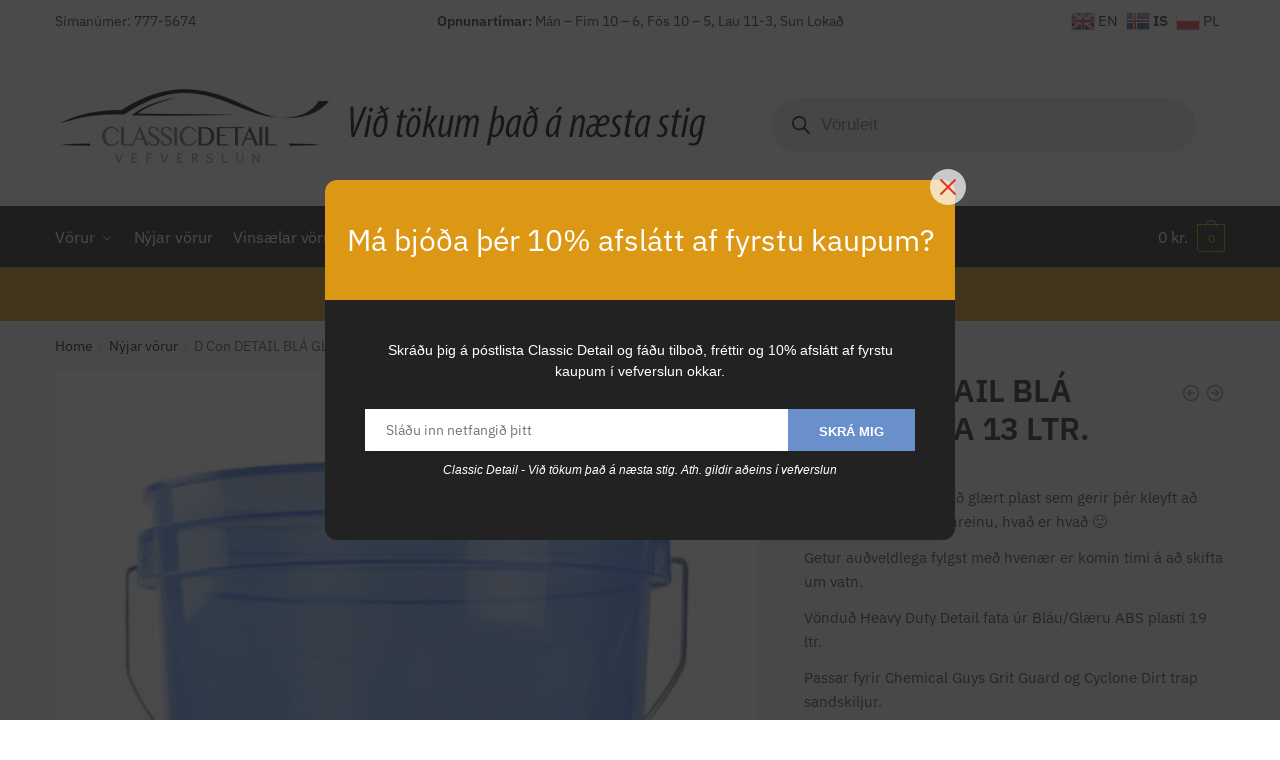

--- FILE ---
content_type: text/html; charset=UTF-8
request_url: https://classicdetail.is/product/chemical-guys-detail-bla-glaer-fata-19-ltr/
body_size: 31751
content:
<!doctype html>
<html lang="is">
<head>
<meta charset="UTF-8">
<meta name="viewport" content="height=device-height, width=device-width, initial-scale=1">
<link rel="profile" href="https://gmpg.org/xfn/11">
<link rel="pingback" href="https://classicdetail.is/xmlrpc.php">

<meta name='robots' content='index, follow, max-image-preview:large, max-snippet:-1, max-video-preview:-1' />
	<style>img:is([sizes="auto" i], [sizes^="auto," i]) { contain-intrinsic-size: 3000px 1500px }</style>
	
	<!-- This site is optimized with the Yoast SEO plugin v22.7 - https://yoast.com/wordpress/plugins/seo/ -->
	<title>D Con DETAIL BLÁ GLÆR FATA 13 LTR. - Classic detail, bónvörur</title>
	<meta name="description" content="Þessi er snilld, reyklitað glært plast sem gerir þér kleyft að vera alltaf með það á hreinu, hvað er hvað :) Getur auðveldlega fylgst með hvenær er komin tími á að skifta um vatn. Vönduð Heavy Duty Detail fata úr Bláu/Glæru ABS plasti 19 ltr. Passar fyrir Chemical Guys Grit Guard og Cyclone Dirt trap sandskiljur." />
	<link rel="canonical" href="https://classicdetail.is/product/chemical-guys-detail-bla-glaer-fata-19-ltr/" />
	<meta property="og:locale" content="is_IS" />
	<meta property="og:type" content="article" />
	<meta property="og:title" content="D Con DETAIL BLÁ GLÆR FATA 13 LTR. - Classic detail, bónvörur" />
	<meta property="og:description" content="Þessi er snilld, reyklitað glært plast sem gerir þér kleyft að vera alltaf með það á hreinu, hvað er hvað :) Getur auðveldlega fylgst með hvenær er komin tími á að skifta um vatn. Vönduð Heavy Duty Detail fata úr Bláu/Glæru ABS plasti 19 ltr. Passar fyrir Chemical Guys Grit Guard og Cyclone Dirt trap sandskiljur." />
	<meta property="og:url" content="https://classicdetail.is/product/chemical-guys-detail-bla-glaer-fata-19-ltr/" />
	<meta property="og:site_name" content="Classic detail, bónvörur" />
	<meta property="article:publisher" content="https://www.facebook.com/ClassicDetail.isl/" />
	<meta property="article:modified_time" content="2026-01-17T14:59:29+00:00" />
	<meta property="og:image" content="https://classicdetail.is/wp-content/uploads/2024/01/D-COn-Bla-Fata-Classic-Detail.jpeg" />
	<meta property="og:image:width" content="500" />
	<meta property="og:image:height" content="500" />
	<meta property="og:image:type" content="image/jpeg" />
	<meta name="twitter:card" content="summary_large_image" />
	<meta name="twitter:label1" content="Est. reading time" />
	<meta name="twitter:data1" content="1 minute" />
	<script type="application/ld+json" class="yoast-schema-graph">{"@context":"https://schema.org","@graph":[{"@type":"WebPage","@id":"https://classicdetail.is/product/chemical-guys-detail-bla-glaer-fata-19-ltr/","url":"https://classicdetail.is/product/chemical-guys-detail-bla-glaer-fata-19-ltr/","name":"D Con DETAIL BLÁ GLÆR FATA 13 LTR. - Classic detail, bónvörur","isPartOf":{"@id":"https://classicdetail.is/#website"},"primaryImageOfPage":{"@id":"https://classicdetail.is/product/chemical-guys-detail-bla-glaer-fata-19-ltr/#primaryimage"},"image":{"@id":"https://classicdetail.is/product/chemical-guys-detail-bla-glaer-fata-19-ltr/#primaryimage"},"thumbnailUrl":"https://classicdetail.is/wp-content/uploads/2024/01/D-COn-Bla-Fata-Classic-Detail.jpeg","datePublished":"2021-12-13T08:50:02+00:00","dateModified":"2026-01-17T14:59:29+00:00","description":"Þessi er snilld, reyklitað glært plast sem gerir þér kleyft að vera alltaf með það á hreinu, hvað er hvað :) Getur auðveldlega fylgst með hvenær er komin tími á að skifta um vatn. Vönduð Heavy Duty Detail fata úr Bláu/Glæru ABS plasti 19 ltr. Passar fyrir Chemical Guys Grit Guard og Cyclone Dirt trap sandskiljur.","breadcrumb":{"@id":"https://classicdetail.is/product/chemical-guys-detail-bla-glaer-fata-19-ltr/#breadcrumb"},"inLanguage":"is","potentialAction":[{"@type":"ReadAction","target":["https://classicdetail.is/product/chemical-guys-detail-bla-glaer-fata-19-ltr/"]}]},{"@type":"ImageObject","inLanguage":"is","@id":"https://classicdetail.is/product/chemical-guys-detail-bla-glaer-fata-19-ltr/#primaryimage","url":"https://classicdetail.is/wp-content/uploads/2024/01/D-COn-Bla-Fata-Classic-Detail.jpeg","contentUrl":"https://classicdetail.is/wp-content/uploads/2024/01/D-COn-Bla-Fata-Classic-Detail.jpeg","width":500,"height":500},{"@type":"BreadcrumbList","@id":"https://classicdetail.is/product/chemical-guys-detail-bla-glaer-fata-19-ltr/#breadcrumb","itemListElement":[{"@type":"ListItem","position":1,"name":"Home","item":"https://classicdetail.is/"},{"@type":"ListItem","position":2,"name":"Vörur","item":"https://classicdetail.is/vorur/"},{"@type":"ListItem","position":3,"name":"D Con DETAIL BLÁ GLÆR FATA 13 LTR."}]},{"@type":"WebSite","@id":"https://classicdetail.is/#website","url":"https://classicdetail.is/","name":"Classic detail, bónvörur","description":"","publisher":{"@id":"https://classicdetail.is/#organization"},"potentialAction":[{"@type":"SearchAction","target":{"@type":"EntryPoint","urlTemplate":"https://classicdetail.is/?s={search_term_string}"},"query-input":"required name=search_term_string"}],"inLanguage":"is"},{"@type":"Organization","@id":"https://classicdetail.is/#organization","name":"Classic Detail","url":"https://classicdetail.is/","logo":{"@type":"ImageObject","inLanguage":"is","@id":"https://classicdetail.is/#/schema/logo/image/","url":"https://classicdetail.is/wp-content/uploads/2021/09/cd-logo.jpg","contentUrl":"https://classicdetail.is/wp-content/uploads/2021/09/cd-logo.jpg","width":658,"height":103,"caption":"Classic Detail"},"image":{"@id":"https://classicdetail.is/#/schema/logo/image/"},"sameAs":["https://www.facebook.com/ClassicDetail.isl/"]}]}</script>
	<!-- / Yoast SEO plugin. -->


<link rel='dns-prefetch' href='//stats.wp.com' />
<link rel='dns-prefetch' href='//www.googletagmanager.com' />
<link rel="alternate" type="application/rss+xml" title="Classic detail, bónvörur &raquo; Straumur" href="https://classicdetail.is/feed/" />
<link rel="alternate" type="application/rss+xml" title="Classic detail, bónvörur &raquo; Straumur athugasemda" href="https://classicdetail.is/comments/feed/" />
<script type="text/javascript">
/* <![CDATA[ */
window._wpemojiSettings = {"baseUrl":"https:\/\/s.w.org\/images\/core\/emoji\/16.0.1\/72x72\/","ext":".png","svgUrl":"https:\/\/s.w.org\/images\/core\/emoji\/16.0.1\/svg\/","svgExt":".svg","source":{"concatemoji":"https:\/\/classicdetail.is\/wp-includes\/js\/wp-emoji-release.min.js?ver=6.8.3"}};
/*! This file is auto-generated */
!function(s,n){var o,i,e;function c(e){try{var t={supportTests:e,timestamp:(new Date).valueOf()};sessionStorage.setItem(o,JSON.stringify(t))}catch(e){}}function p(e,t,n){e.clearRect(0,0,e.canvas.width,e.canvas.height),e.fillText(t,0,0);var t=new Uint32Array(e.getImageData(0,0,e.canvas.width,e.canvas.height).data),a=(e.clearRect(0,0,e.canvas.width,e.canvas.height),e.fillText(n,0,0),new Uint32Array(e.getImageData(0,0,e.canvas.width,e.canvas.height).data));return t.every(function(e,t){return e===a[t]})}function u(e,t){e.clearRect(0,0,e.canvas.width,e.canvas.height),e.fillText(t,0,0);for(var n=e.getImageData(16,16,1,1),a=0;a<n.data.length;a++)if(0!==n.data[a])return!1;return!0}function f(e,t,n,a){switch(t){case"flag":return n(e,"\ud83c\udff3\ufe0f\u200d\u26a7\ufe0f","\ud83c\udff3\ufe0f\u200b\u26a7\ufe0f")?!1:!n(e,"\ud83c\udde8\ud83c\uddf6","\ud83c\udde8\u200b\ud83c\uddf6")&&!n(e,"\ud83c\udff4\udb40\udc67\udb40\udc62\udb40\udc65\udb40\udc6e\udb40\udc67\udb40\udc7f","\ud83c\udff4\u200b\udb40\udc67\u200b\udb40\udc62\u200b\udb40\udc65\u200b\udb40\udc6e\u200b\udb40\udc67\u200b\udb40\udc7f");case"emoji":return!a(e,"\ud83e\udedf")}return!1}function g(e,t,n,a){var r="undefined"!=typeof WorkerGlobalScope&&self instanceof WorkerGlobalScope?new OffscreenCanvas(300,150):s.createElement("canvas"),o=r.getContext("2d",{willReadFrequently:!0}),i=(o.textBaseline="top",o.font="600 32px Arial",{});return e.forEach(function(e){i[e]=t(o,e,n,a)}),i}function t(e){var t=s.createElement("script");t.src=e,t.defer=!0,s.head.appendChild(t)}"undefined"!=typeof Promise&&(o="wpEmojiSettingsSupports",i=["flag","emoji"],n.supports={everything:!0,everythingExceptFlag:!0},e=new Promise(function(e){s.addEventListener("DOMContentLoaded",e,{once:!0})}),new Promise(function(t){var n=function(){try{var e=JSON.parse(sessionStorage.getItem(o));if("object"==typeof e&&"number"==typeof e.timestamp&&(new Date).valueOf()<e.timestamp+604800&&"object"==typeof e.supportTests)return e.supportTests}catch(e){}return null}();if(!n){if("undefined"!=typeof Worker&&"undefined"!=typeof OffscreenCanvas&&"undefined"!=typeof URL&&URL.createObjectURL&&"undefined"!=typeof Blob)try{var e="postMessage("+g.toString()+"("+[JSON.stringify(i),f.toString(),p.toString(),u.toString()].join(",")+"));",a=new Blob([e],{type:"text/javascript"}),r=new Worker(URL.createObjectURL(a),{name:"wpTestEmojiSupports"});return void(r.onmessage=function(e){c(n=e.data),r.terminate(),t(n)})}catch(e){}c(n=g(i,f,p,u))}t(n)}).then(function(e){for(var t in e)n.supports[t]=e[t],n.supports.everything=n.supports.everything&&n.supports[t],"flag"!==t&&(n.supports.everythingExceptFlag=n.supports.everythingExceptFlag&&n.supports[t]);n.supports.everythingExceptFlag=n.supports.everythingExceptFlag&&!n.supports.flag,n.DOMReady=!1,n.readyCallback=function(){n.DOMReady=!0}}).then(function(){return e}).then(function(){var e;n.supports.everything||(n.readyCallback(),(e=n.source||{}).concatemoji?t(e.concatemoji):e.wpemoji&&e.twemoji&&(t(e.twemoji),t(e.wpemoji)))}))}((window,document),window._wpemojiSettings);
/* ]]> */
</script>
<link rel='stylesheet' id='siminnpay_loancalculator_style-css' href='https://classicdetail.is/wp-content/plugins/SiminnPay%20-%20Loancalculator%20plugin%201.1.0/siminn_pay_loan_calculator_plugin.css?ver=6.8.3' type='text/css' media='all' />
<link rel='stylesheet' id='motif-front-end-css-css' href='https://classicdetail.is/wp-content/plugins/codecanyon-tbOxBkEm-woocommerce-product-stock-manager/css/fontend-style.css?ver=6.8.3' type='text/css' media='all' />
<link rel='stylesheet' id='motif-bootstrap-css-css' href='https://classicdetail.is/wp-content/plugins/codecanyon-tbOxBkEm-woocommerce-product-stock-manager/css/bootstrap-iso.css?ver=6.8.3' type='text/css' media='all' />
<link rel='stylesheet' id='motif-backend-css-css' href='https://classicdetail.is/wp-content/plugins/codecanyon-tbOxBkEm-woocommerce-product-stock-manager/css/backend-style.css?ver=6.8.3' type='text/css' media='all' />
<style id='wp-emoji-styles-inline-css' type='text/css'>

	img.wp-smiley, img.emoji {
		display: inline !important;
		border: none !important;
		box-shadow: none !important;
		height: 1em !important;
		width: 1em !important;
		margin: 0 0.07em !important;
		vertical-align: -0.1em !important;
		background: none !important;
		padding: 0 !important;
	}
</style>
<link rel='stylesheet' id='wp-block-library-css' href='https://classicdetail.is/wp-includes/css/dist/block-library/style.min.css?ver=6.8.3' type='text/css' media='all' />
<style id='classic-theme-styles-inline-css' type='text/css'>
/*! This file is auto-generated */
.wp-block-button__link{color:#fff;background-color:#32373c;border-radius:9999px;box-shadow:none;text-decoration:none;padding:calc(.667em + 2px) calc(1.333em + 2px);font-size:1.125em}.wp-block-file__button{background:#32373c;color:#fff;text-decoration:none}
</style>
<style id='global-styles-inline-css' type='text/css'>
:root{--wp--preset--aspect-ratio--square: 1;--wp--preset--aspect-ratio--4-3: 4/3;--wp--preset--aspect-ratio--3-4: 3/4;--wp--preset--aspect-ratio--3-2: 3/2;--wp--preset--aspect-ratio--2-3: 2/3;--wp--preset--aspect-ratio--16-9: 16/9;--wp--preset--aspect-ratio--9-16: 9/16;--wp--preset--color--black: #000000;--wp--preset--color--cyan-bluish-gray: #abb8c3;--wp--preset--color--white: #ffffff;--wp--preset--color--pale-pink: #f78da7;--wp--preset--color--vivid-red: #cf2e2e;--wp--preset--color--luminous-vivid-orange: #ff6900;--wp--preset--color--luminous-vivid-amber: #fcb900;--wp--preset--color--light-green-cyan: #7bdcb5;--wp--preset--color--vivid-green-cyan: #00d084;--wp--preset--color--pale-cyan-blue: #8ed1fc;--wp--preset--color--vivid-cyan-blue: #0693e3;--wp--preset--color--vivid-purple: #9b51e0;--wp--preset--gradient--vivid-cyan-blue-to-vivid-purple: linear-gradient(135deg,rgba(6,147,227,1) 0%,rgb(155,81,224) 100%);--wp--preset--gradient--light-green-cyan-to-vivid-green-cyan: linear-gradient(135deg,rgb(122,220,180) 0%,rgb(0,208,130) 100%);--wp--preset--gradient--luminous-vivid-amber-to-luminous-vivid-orange: linear-gradient(135deg,rgba(252,185,0,1) 0%,rgba(255,105,0,1) 100%);--wp--preset--gradient--luminous-vivid-orange-to-vivid-red: linear-gradient(135deg,rgba(255,105,0,1) 0%,rgb(207,46,46) 100%);--wp--preset--gradient--very-light-gray-to-cyan-bluish-gray: linear-gradient(135deg,rgb(238,238,238) 0%,rgb(169,184,195) 100%);--wp--preset--gradient--cool-to-warm-spectrum: linear-gradient(135deg,rgb(74,234,220) 0%,rgb(151,120,209) 20%,rgb(207,42,186) 40%,rgb(238,44,130) 60%,rgb(251,105,98) 80%,rgb(254,248,76) 100%);--wp--preset--gradient--blush-light-purple: linear-gradient(135deg,rgb(255,206,236) 0%,rgb(152,150,240) 100%);--wp--preset--gradient--blush-bordeaux: linear-gradient(135deg,rgb(254,205,165) 0%,rgb(254,45,45) 50%,rgb(107,0,62) 100%);--wp--preset--gradient--luminous-dusk: linear-gradient(135deg,rgb(255,203,112) 0%,rgb(199,81,192) 50%,rgb(65,88,208) 100%);--wp--preset--gradient--pale-ocean: linear-gradient(135deg,rgb(255,245,203) 0%,rgb(182,227,212) 50%,rgb(51,167,181) 100%);--wp--preset--gradient--electric-grass: linear-gradient(135deg,rgb(202,248,128) 0%,rgb(113,206,126) 100%);--wp--preset--gradient--midnight: linear-gradient(135deg,rgb(2,3,129) 0%,rgb(40,116,252) 100%);--wp--preset--font-size--small: 13px;--wp--preset--font-size--medium: 20px;--wp--preset--font-size--large: 36px;--wp--preset--font-size--x-large: 42px;--wp--preset--spacing--20: 0.44rem;--wp--preset--spacing--30: 0.67rem;--wp--preset--spacing--40: 1rem;--wp--preset--spacing--50: 1.5rem;--wp--preset--spacing--60: 2.25rem;--wp--preset--spacing--70: 3.38rem;--wp--preset--spacing--80: 5.06rem;--wp--preset--shadow--natural: 6px 6px 9px rgba(0, 0, 0, 0.2);--wp--preset--shadow--deep: 12px 12px 50px rgba(0, 0, 0, 0.4);--wp--preset--shadow--sharp: 6px 6px 0px rgba(0, 0, 0, 0.2);--wp--preset--shadow--outlined: 6px 6px 0px -3px rgba(255, 255, 255, 1), 6px 6px rgba(0, 0, 0, 1);--wp--preset--shadow--crisp: 6px 6px 0px rgba(0, 0, 0, 1);}:where(.is-layout-flex){gap: 0.5em;}:where(.is-layout-grid){gap: 0.5em;}body .is-layout-flex{display: flex;}.is-layout-flex{flex-wrap: wrap;align-items: center;}.is-layout-flex > :is(*, div){margin: 0;}body .is-layout-grid{display: grid;}.is-layout-grid > :is(*, div){margin: 0;}:where(.wp-block-columns.is-layout-flex){gap: 2em;}:where(.wp-block-columns.is-layout-grid){gap: 2em;}:where(.wp-block-post-template.is-layout-flex){gap: 1.25em;}:where(.wp-block-post-template.is-layout-grid){gap: 1.25em;}.has-black-color{color: var(--wp--preset--color--black) !important;}.has-cyan-bluish-gray-color{color: var(--wp--preset--color--cyan-bluish-gray) !important;}.has-white-color{color: var(--wp--preset--color--white) !important;}.has-pale-pink-color{color: var(--wp--preset--color--pale-pink) !important;}.has-vivid-red-color{color: var(--wp--preset--color--vivid-red) !important;}.has-luminous-vivid-orange-color{color: var(--wp--preset--color--luminous-vivid-orange) !important;}.has-luminous-vivid-amber-color{color: var(--wp--preset--color--luminous-vivid-amber) !important;}.has-light-green-cyan-color{color: var(--wp--preset--color--light-green-cyan) !important;}.has-vivid-green-cyan-color{color: var(--wp--preset--color--vivid-green-cyan) !important;}.has-pale-cyan-blue-color{color: var(--wp--preset--color--pale-cyan-blue) !important;}.has-vivid-cyan-blue-color{color: var(--wp--preset--color--vivid-cyan-blue) !important;}.has-vivid-purple-color{color: var(--wp--preset--color--vivid-purple) !important;}.has-black-background-color{background-color: var(--wp--preset--color--black) !important;}.has-cyan-bluish-gray-background-color{background-color: var(--wp--preset--color--cyan-bluish-gray) !important;}.has-white-background-color{background-color: var(--wp--preset--color--white) !important;}.has-pale-pink-background-color{background-color: var(--wp--preset--color--pale-pink) !important;}.has-vivid-red-background-color{background-color: var(--wp--preset--color--vivid-red) !important;}.has-luminous-vivid-orange-background-color{background-color: var(--wp--preset--color--luminous-vivid-orange) !important;}.has-luminous-vivid-amber-background-color{background-color: var(--wp--preset--color--luminous-vivid-amber) !important;}.has-light-green-cyan-background-color{background-color: var(--wp--preset--color--light-green-cyan) !important;}.has-vivid-green-cyan-background-color{background-color: var(--wp--preset--color--vivid-green-cyan) !important;}.has-pale-cyan-blue-background-color{background-color: var(--wp--preset--color--pale-cyan-blue) !important;}.has-vivid-cyan-blue-background-color{background-color: var(--wp--preset--color--vivid-cyan-blue) !important;}.has-vivid-purple-background-color{background-color: var(--wp--preset--color--vivid-purple) !important;}.has-black-border-color{border-color: var(--wp--preset--color--black) !important;}.has-cyan-bluish-gray-border-color{border-color: var(--wp--preset--color--cyan-bluish-gray) !important;}.has-white-border-color{border-color: var(--wp--preset--color--white) !important;}.has-pale-pink-border-color{border-color: var(--wp--preset--color--pale-pink) !important;}.has-vivid-red-border-color{border-color: var(--wp--preset--color--vivid-red) !important;}.has-luminous-vivid-orange-border-color{border-color: var(--wp--preset--color--luminous-vivid-orange) !important;}.has-luminous-vivid-amber-border-color{border-color: var(--wp--preset--color--luminous-vivid-amber) !important;}.has-light-green-cyan-border-color{border-color: var(--wp--preset--color--light-green-cyan) !important;}.has-vivid-green-cyan-border-color{border-color: var(--wp--preset--color--vivid-green-cyan) !important;}.has-pale-cyan-blue-border-color{border-color: var(--wp--preset--color--pale-cyan-blue) !important;}.has-vivid-cyan-blue-border-color{border-color: var(--wp--preset--color--vivid-cyan-blue) !important;}.has-vivid-purple-border-color{border-color: var(--wp--preset--color--vivid-purple) !important;}.has-vivid-cyan-blue-to-vivid-purple-gradient-background{background: var(--wp--preset--gradient--vivid-cyan-blue-to-vivid-purple) !important;}.has-light-green-cyan-to-vivid-green-cyan-gradient-background{background: var(--wp--preset--gradient--light-green-cyan-to-vivid-green-cyan) !important;}.has-luminous-vivid-amber-to-luminous-vivid-orange-gradient-background{background: var(--wp--preset--gradient--luminous-vivid-amber-to-luminous-vivid-orange) !important;}.has-luminous-vivid-orange-to-vivid-red-gradient-background{background: var(--wp--preset--gradient--luminous-vivid-orange-to-vivid-red) !important;}.has-very-light-gray-to-cyan-bluish-gray-gradient-background{background: var(--wp--preset--gradient--very-light-gray-to-cyan-bluish-gray) !important;}.has-cool-to-warm-spectrum-gradient-background{background: var(--wp--preset--gradient--cool-to-warm-spectrum) !important;}.has-blush-light-purple-gradient-background{background: var(--wp--preset--gradient--blush-light-purple) !important;}.has-blush-bordeaux-gradient-background{background: var(--wp--preset--gradient--blush-bordeaux) !important;}.has-luminous-dusk-gradient-background{background: var(--wp--preset--gradient--luminous-dusk) !important;}.has-pale-ocean-gradient-background{background: var(--wp--preset--gradient--pale-ocean) !important;}.has-electric-grass-gradient-background{background: var(--wp--preset--gradient--electric-grass) !important;}.has-midnight-gradient-background{background: var(--wp--preset--gradient--midnight) !important;}.has-small-font-size{font-size: var(--wp--preset--font-size--small) !important;}.has-medium-font-size{font-size: var(--wp--preset--font-size--medium) !important;}.has-large-font-size{font-size: var(--wp--preset--font-size--large) !important;}.has-x-large-font-size{font-size: var(--wp--preset--font-size--x-large) !important;}
:where(.wp-block-post-template.is-layout-flex){gap: 1.25em;}:where(.wp-block-post-template.is-layout-grid){gap: 1.25em;}
:where(.wp-block-columns.is-layout-flex){gap: 2em;}:where(.wp-block-columns.is-layout-grid){gap: 2em;}
:root :where(.wp-block-pullquote){font-size: 1.5em;line-height: 1.6;}
</style>
<link rel='stylesheet' id='commercekit-ajax-search-css-css' href='https://classicdetail.is/wp-content/plugins/commercegurus-commercekit/assets/css/ajax-search.css?ver=2.0.4.1' type='text/css' media='all' />
<link rel='stylesheet' id='contact-form-7-css' href='https://classicdetail.is/wp-content/plugins/contact-form-7/includes/css/styles.css?ver=5.9.5' type='text/css' media='all' />
<link rel='stylesheet' id='photoswipe-css' href='https://classicdetail.is/wp-content/plugins/woocommerce/assets/css/photoswipe/photoswipe.min.css?ver=8.8.3' type='text/css' media='all' />
<link rel='stylesheet' id='photoswipe-default-skin-css' href='https://classicdetail.is/wp-content/plugins/woocommerce/assets/css/photoswipe/default-skin/default-skin.min.css?ver=8.8.3' type='text/css' media='all' />
<style id='woocommerce-inline-inline-css' type='text/css'>
.woocommerce form .form-row .required { visibility: visible; }
</style>
<link rel='stylesheet' id='wpsl-styles-css' href='https://classicdetail.is/wp-content/plugins/wp-store-locator/css/styles.min.css?ver=2.2.260' type='text/css' media='all' />
<link rel='stylesheet' id='wt-smart-coupon-for-woo-css' href='https://classicdetail.is/wp-content/plugins/wt-smart-coupons-for-woocommerce/public/css/wt-smart-coupon-public.css?ver=2.2.4' type='text/css' media='all' />
<link rel='stylesheet' id='woo-coupon-box-popup-type-wcb-md-effect-1-css' href='https://classicdetail.is/wp-content/plugins/woo-coupon-box/css//popup-effect/wcb-md-effect-1.min.css?ver=2.1.8' type='text/css' media='all' />
<link rel='stylesheet' id='wcb-weather-style-css' href='https://classicdetail.is/wp-content/plugins/woo-coupon-box/css/weather.min.css?ver=2.1.8' type='text/css' media='all' />
<link rel='stylesheet' id='woo-coupon-box-template-1-css' href='https://classicdetail.is/wp-content/plugins/woo-coupon-box/css/layout-1.min.css?ver=2.1.8' type='text/css' media='all' />
<link rel='stylesheet' id='woo-coupon-box-giftbox-icons-css' href='https://classicdetail.is/wp-content/plugins/woo-coupon-box/css/wcb_giftbox.min.css?ver=2.1.8' type='text/css' media='all' />
<link rel='stylesheet' id='woo-coupon-box-social-icons-css' href='https://classicdetail.is/wp-content/plugins/woo-coupon-box/css/wcb_social_icons.min.css?ver=2.1.8' type='text/css' media='all' />
<link rel='stylesheet' id='woo-coupon-box-close-icons-css' href='https://classicdetail.is/wp-content/plugins/woo-coupon-box/css/wcb_button_close_icons.min.css?ver=2.1.8' type='text/css' media='all' />
<link rel='stylesheet' id='woo-coupon-box-basic-css' href='https://classicdetail.is/wp-content/plugins/woo-coupon-box/css/basic.min.css?ver=2.1.8' type='text/css' media='all' />
<style id='woo-coupon-box-basic-inline-css' type='text/css'>
.wcb-coupon-box span.wcb-md-close{font-size:16px;width:36px;line-height:36px;color:#dd3333;background:rgba(255,255,255,0.7);border-radius:20px;right:-11px;top:-11px;}.wcb-coupon-box .wcb-content-wrap .wcb-md-content{border-radius:12px;}.wcb-coupon-box .wcb-md-content .wcb-modal-header{background-color:#dc9814;color:#ffffff;font-size:30px;line-height:30px;padding-top:45px;padding-bottom:45px;}.wcb-coupon-box .wcb-md-content .wcb-modal-body{background-color:#222222;color:#ffffff;background-image:url(http://localhost/iceland/dansport-new/wp-content/plugins/woocommerce-coupon-box/images/bg-sale.jpg);background-repeat:no-repeat;background-size:cover;background-position:0% 0%;}.wcb-coupon-box .wcb-md-content .wcb-modal-body .wcb-coupon-message{color:#ffffff;font-size:14px;text-align:center}.wcb-coupon-box .wcb-newsletter input.wcb-email{border-radius:0px;}.wcb-coupon-box .wcb-modal-body .wcb-coupon-box-newsletter .wcb-newsletter-form input{margin-right:0px;}.wcb-coupon-box .wcb-newsletter span.wcb-button{color:#ffffff;background-color:#6990cb;border-radius:0px;}.wcb-md-overlay { background:rgba(29, 29, 29, 0.8); }.wcb-coupon-box .wcb-sharing-container .wcb-list-socials .wcb-social-icon{font-size:50px;line-height:50px;}.wcb-coupon-box .wcb-sharing-container .wcb-list-socials .wcb-facebook-follow .wcb-social-icon { color:#3b579d; }.wcb-coupon-box .wcb-sharing-container .wcb-list-socials .wcb-twitter-follow .wcb-social-icon { color:#3CF; }.wcb-coupon-box .wcb-sharing-container .wcb-list-socials .wcb-pinterest-follow .wcb-social-icon { color:#BD081C; }.wcb-coupon-box .wcb-sharing-container .wcb-list-socials .wcb-instagram-follow .wcb-social-icon { color:#6a453b; }.wcb-coupon-box .wcb-sharing-container .wcb-list-socials .wcb-dribbble-follow .wcb-social-icon { color:#F26798; }.wcb-coupon-box .wcb-sharing-container .wcb-list-socials .wcb-tumblr-follow .wcb-social-icon { color:#32506d; }.wcb-coupon-box .wcb-sharing-container .wcb-list-socials .wcb-google-follow .wcb-social-icon { color:#DC4A38; }.wcb-coupon-box .wcb-sharing-container .wcb-list-socials .wcb-vkontakte-follow .wcb-social-icon { color:#45668e; }.wcb-coupon-box .wcb-sharing-container .wcb-list-socials .wcb-linkedin-follow .wcb-social-icon { color:#007bb5; }.wcb-coupon-box .wcb-sharing-container .wcb-list-socials .wcb-youtube-follow .wcb-social-icon { color:#ff0000; }.wcb-coupon-box-small-icon{font-size:30px;line-height:30px;color:#dc9814;}.wcb-coupon-box-small-icon-wrap{background-color:;border-radius:8px;}.wcb-coupon-box .wcb-md-close-never-reminder-field .wcb-md-close-never-reminder{color:#fff;background-color:#3c89c4;border-radius:4px;}
</style>
<link rel='stylesheet' id='dgwt-wcas-style-css' href='https://classicdetail.is/wp-content/plugins/ajax-search-for-woocommerce/assets/css/style.min.css?ver=1.31.0' type='text/css' media='all' />
<link rel='stylesheet' id='shoptimizer-style-css' href='https://classicdetail.is/wp-content/themes/shoptimizer/style.css?ver=2.5.5' type='text/css' media='all' />
<link rel='stylesheet' id='shoptimizer-child-style-css' href='https://classicdetail.is/wp-content/themes/shoptimizer-child-theme/style.css?ver=1.2.1' type='text/css' media='all' />
<link rel='stylesheet' id='shoptimizer-main-min-css' href='https://classicdetail.is/wp-content/themes/shoptimizer/assets/css/main/main.min.css?ver=2.5.5' type='text/css' media='all' />
<link rel='stylesheet' id='shoptimizer-product-min-css' href='https://classicdetail.is/wp-content/themes/shoptimizer/assets/css/main/product.min.css?ver=2.5.5' type='text/css' media='all' />
<link rel='stylesheet' id='wcbwidget-shortcode-style-css' href='https://classicdetail.is/wp-content/plugins/woo-coupon-box/css/shortcode-style.css?ver=2.1.8' type='text/css' media='all' />
<style id='wcbwidget-shortcode-style-inline-css' type='text/css'>
.woo-coupon-box-widget .wcbwidget-newsletter span.wcbwidget-button{color:#ffffff;background-color:#6990cb;border-radius:0px;}.woo-coupon-box-widget .wcbwidget-newsletter input.wcbwidget-email{border-radius:0px;}
</style>
<link rel='stylesheet' id='tawcvs-frontend-css' href='https://classicdetail.is/wp-content/plugins/variation-swatches-for-woocommerce/assets/css/frontend.css?ver=2.2.5' type='text/css' media='all' />
<link rel='stylesheet' id='shoptimizer-woocommerce-min-css' href='https://classicdetail.is/wp-content/themes/shoptimizer/assets/css/main/woocommerce.min.css?ver=2.5.5' type='text/css' media='all' />
<script type="text/javascript" id="woocommerce-google-analytics-integration-gtag-js-after">
/* <![CDATA[ */
/* Google Analytics for WooCommerce (gtag.js) */
					window.dataLayer = window.dataLayer || [];
					function gtag(){dataLayer.push(arguments);}
					// Set up default consent state.
					for ( const mode of [{"analytics_storage":"denied","ad_storage":"denied","ad_user_data":"denied","ad_personalization":"denied","region":["AT","BE","BG","HR","CY","CZ","DK","EE","FI","FR","DE","GR","HU","IS","IE","IT","LV","LI","LT","LU","MT","NL","NO","PL","PT","RO","SK","SI","ES","SE","GB","CH"]}] || [] ) {
						gtag( "consent", "default", { "wait_for_update": 500, ...mode } );
					}
					gtag("js", new Date());
					gtag("set", "developer_id.dOGY3NW", true);
					gtag("config", "G-FD3SEZCRFD", {"track_404":true,"allow_google_signals":false,"logged_in":false,"linker":{"domains":[],"allow_incoming":false},"custom_map":{"dimension1":"logged_in"}});
/* ]]> */
</script>
<script type="text/javascript" src="https://classicdetail.is/wp-includes/js/dist/hooks.min.js?ver=4d63a3d491d11ffd8ac6" id="wp-hooks-js"></script>
<script type="text/javascript" src="https://stats.wp.com/w.js?ver=202604" id="woo-tracks-js"></script>
<script type="text/javascript" src="https://classicdetail.is/wp-includes/js/jquery/jquery.min.js?ver=3.7.1" id="jquery-core-js"></script>
<script type="text/javascript" src="https://classicdetail.is/wp-includes/js/jquery/jquery-migrate.min.js?ver=3.4.1" id="jquery-migrate-js"></script>
<script type="text/javascript" id="yaymail-notice-js-extra">
/* <![CDATA[ */
var yaymail_notice = {"admin_ajax":"https:\/\/classicdetail.is\/wp-admin\/admin-ajax.php","nonce":"35af665539"};
/* ]]> */
</script>
<script type="text/javascript" src="https://classicdetail.is/wp-content/plugins/yaymail/assets/scripts/notice.js?ver=4.2.0" id="yaymail-notice-js"></script>
<script type="text/javascript" src="https://classicdetail.is/wp-content/plugins/codecanyon-tbOxBkEm-woocommerce-product-stock-manager/scripts/bootstrap.min.js?ver=6.8.3" id="motif-bootstrap-js-js"></script>
<script type="text/javascript" src="https://classicdetail.is/wp-content/plugins/woocommerce/assets/js/jquery-blockui/jquery.blockUI.min.js?ver=2.7.0-wc.8.8.3" id="jquery-blockui-js" defer="defer" data-wp-strategy="defer"></script>
<script type="text/javascript" id="wc-add-to-cart-js-extra">
/* <![CDATA[ */
var wc_add_to_cart_params = {"ajax_url":"\/wp-admin\/admin-ajax.php","wc_ajax_url":"\/?wc-ajax=%%endpoint%%","i18n_view_cart":"View cart","cart_url":"https:\/\/classicdetail.is\/karfa\/","is_cart":"","cart_redirect_after_add":"no"};
/* ]]> */
</script>
<script type="text/javascript" src="https://classicdetail.is/wp-content/plugins/woocommerce/assets/js/frontend/add-to-cart.min.js?ver=8.8.3" id="wc-add-to-cart-js" defer="defer" data-wp-strategy="defer"></script>
<script type="text/javascript" src="https://classicdetail.is/wp-content/plugins/woocommerce/assets/js/zoom/jquery.zoom.min.js?ver=1.7.21-wc.8.8.3" id="zoom-js" defer="defer" data-wp-strategy="defer"></script>
<script type="text/javascript" src="https://classicdetail.is/wp-content/plugins/woocommerce/assets/js/flexslider/jquery.flexslider.min.js?ver=2.7.2-wc.8.8.3" id="flexslider-js" defer="defer" data-wp-strategy="defer"></script>
<script type="text/javascript" src="https://classicdetail.is/wp-content/plugins/woocommerce/assets/js/photoswipe/photoswipe.min.js?ver=4.1.1-wc.8.8.3" id="photoswipe-js" defer="defer" data-wp-strategy="defer"></script>
<script type="text/javascript" src="https://classicdetail.is/wp-content/plugins/woocommerce/assets/js/photoswipe/photoswipe-ui-default.min.js?ver=4.1.1-wc.8.8.3" id="photoswipe-ui-default-js" defer="defer" data-wp-strategy="defer"></script>
<script type="text/javascript" id="wc-single-product-js-extra">
/* <![CDATA[ */
var wc_single_product_params = {"i18n_required_rating_text":"Please select a rating","review_rating_required":"yes","flexslider":{"rtl":false,"animation":"slide","smoothHeight":true,"directionNav":true,"controlNav":"thumbnails","slideshow":false,"animationSpeed":500,"animationLoop":false,"allowOneSlide":false},"zoom_enabled":"1","zoom_options":[],"photoswipe_enabled":"1","photoswipe_options":{"shareEl":false,"closeOnScroll":false,"history":false,"hideAnimationDuration":0,"showAnimationDuration":0},"flexslider_enabled":"1"};
/* ]]> */
</script>
<script type="text/javascript" src="https://classicdetail.is/wp-content/plugins/woocommerce/assets/js/frontend/single-product.min.js?ver=8.8.3" id="wc-single-product-js" defer="defer" data-wp-strategy="defer"></script>
<script type="text/javascript" src="https://classicdetail.is/wp-content/plugins/woocommerce/assets/js/js-cookie/js.cookie.min.js?ver=2.1.4-wc.8.8.3" id="js-cookie-js" defer="defer" data-wp-strategy="defer"></script>
<script type="text/javascript" id="woocommerce-js-extra">
/* <![CDATA[ */
var woocommerce_params = {"ajax_url":"\/wp-admin\/admin-ajax.php","wc_ajax_url":"\/?wc-ajax=%%endpoint%%"};
/* ]]> */
</script>
<script type="text/javascript" src="https://classicdetail.is/wp-content/plugins/woocommerce/assets/js/frontend/woocommerce.min.js?ver=8.8.3" id="woocommerce-js" defer="defer" data-wp-strategy="defer"></script>
<script type="text/javascript" id="wt-smart-coupon-for-woo-js-extra">
/* <![CDATA[ */
var WTSmartCouponOBJ = {"ajaxurl":"https:\/\/classicdetail.is\/wp-admin\/admin-ajax.php","wc_ajax_url":"https:\/\/classicdetail.is\/?wc-ajax=","nonces":{"public":"4db7f3abde","apply_coupon":"833a574bb0"},"labels":{"please_wait":"Please wait...","choose_variation":"Please choose a variation","error":"Error !!!"},"shipping_method":[],"payment_method":"","is_cart":""};
/* ]]> */
</script>
<script type="text/javascript" src="https://classicdetail.is/wp-content/plugins/wt-smart-coupons-for-woocommerce/public/js/wt-smart-coupon-public.js?ver=2.2.4" id="wt-smart-coupon-for-woo-js"></script>
<script type="text/javascript" id="shoptimizer-ajax-script-js-extra">
/* <![CDATA[ */
var shoptimizer_ajax_obj = {"ajaxurl":"https:\/\/classicdetail.is\/wp-admin\/admin-ajax.php","nonce":"4498d518fb"};
/* ]]> */
</script>
<script type="text/javascript" src="https://classicdetail.is/wp-content/themes/shoptimizer/assets/js/single-product-ajax.js?ver=6.8.3" id="shoptimizer-ajax-script-js"></script>

<!-- Google tag (gtag.js) snippet added by Site Kit -->
<!-- Google Analytics snippet added by Site Kit -->
<script type="text/javascript" src="https://www.googletagmanager.com/gtag/js?id=GT-W6VSP56G" id="google_gtagjs-js" async></script>
<script type="text/javascript" id="google_gtagjs-js-after">
/* <![CDATA[ */
window.dataLayer = window.dataLayer || [];function gtag(){dataLayer.push(arguments);}
gtag("set","linker",{"domains":["classicdetail.is"]});
gtag("js", new Date());
gtag("set", "developer_id.dZTNiMT", true);
gtag("config", "GT-W6VSP56G", {"googlesitekit_post_type":"product"});
/* ]]> */
</script>
<link rel="https://api.w.org/" href="https://classicdetail.is/wp-json/" /><link rel="alternate" title="JSON" type="application/json" href="https://classicdetail.is/wp-json/wp/v2/product/8754" /><link rel="EditURI" type="application/rsd+xml" title="RSD" href="https://classicdetail.is/xmlrpc.php?rsd" />
<meta name="generator" content="WordPress 6.8.3" />
<meta name="generator" content="WooCommerce 8.8.3" />
<link rel='shortlink' href='https://classicdetail.is/?p=8754' />
<link rel="alternate" title="oEmbed (JSON)" type="application/json+oembed" href="https://classicdetail.is/wp-json/oembed/1.0/embed?url=https%3A%2F%2Fclassicdetail.is%2Fproduct%2Fchemical-guys-detail-bla-glaer-fata-19-ltr%2F" />
<link rel="alternate" title="oEmbed (XML)" type="text/xml+oembed" href="https://classicdetail.is/wp-json/oembed/1.0/embed?url=https%3A%2F%2Fclassicdetail.is%2Fproduct%2Fchemical-guys-detail-bla-glaer-fata-19-ltr%2F&#038;format=xml" />
<meta name="generator" content="Redux 4.5.7" />	<script type="text/javascript"> var commercekit_ajs = {"ajax_url":"\/?commercekit-ajax","ajax_search":1,"char_count":3,"action":"commercekit_ajax_search","loader_icon":"https:\/\/classicdetail.is\/wp-content\/plugins\/commercegurus-commercekit\/assets\/images\/loader2.gif","no_results_text":"No results","placeholder_text":"Search products...","layout":"all"}; var commercekit_pdp = []; var commercekit_as = []; </script>
	<script async src="https://pagead2.googlesyndication.com/pagead/js/adsbygoogle.js?client=ca-pub-3808020484285585" crossorigin="anonymous"></script><meta name="generator" content="Site Kit by Google 1.170.0" /><script>document.addEventListener("DOMContentLoaded",function(){jQuery(function(e){e(document.body).on("click",".socialmessenger-show",function(e){e.preventDefault(),FB.CustomerChat.show()}),e(document.body).on("click",".socialmessenger-hide",function(e){e.preventDefault(),FB.CustomerChat.hide()}),e(document.body).on("click",".socialmessenger-showDialog",function(e){e.preventDefault(),FB.CustomerChat.showDialog()}),e(document.body).on("click",".socialmessenger-hideDialog",function(e){e.preventDefault(),FB.CustomerChat.hideDialog()})})});window.fbAsyncInit = function(){FB.init({xfbml:true,version:"v8.0"});};(function(d, s, id){var js, fjs = d.getElementsByTagName(s)[0];if (d.getElementById(id)) return;js = d.createElement(s); js.id = id;js.src = "https://connect.facebook.net/en_US/sdk/xfbml.customerchat.js";fjs.parentNode.insertBefore(js, fjs);}(document, "script", "facebook-jssdk"));</script>

<!-- This website runs the Product Feed PRO for WooCommerce by AdTribes.io plugin - version woocommercesea_option_installed_version -->
		<style>
			.dgwt-wcas-ico-magnifier,.dgwt-wcas-ico-magnifier-handler{max-width:20px}.dgwt-wcas-search-wrapp{max-width:600px}		</style>
		<!-- Google Tag Manager -->
<script>(function(w,d,s,l,i){w[l]=w[l]||[];w[l].push({'gtm.start':
new Date().getTime(),event:'gtm.js'});var f=d.getElementsByTagName(s)[0],
j=d.createElement(s),dl=l!='dataLayer'?'&l='+l:'';j.async=true;j.src=
'https://www.googletagmanager.com/gtm.js?id='+i+dl;f.parentNode.insertBefore(j,f);
})(window,document,'script','dataLayer','GTM-N5GMMF69');</script>
<!-- End Google Tag Manager -->

	<noscript><style>.woocommerce-product-gallery{ opacity: 1 !important; }</style></noscript>
	<meta name="generator" content="Elementor 3.28.3; features: additional_custom_breakpoints, e_local_google_fonts; settings: css_print_method-external, google_font-enabled, font_display-auto">
			<style>
				.e-con.e-parent:nth-of-type(n+4):not(.e-lazyloaded):not(.e-no-lazyload),
				.e-con.e-parent:nth-of-type(n+4):not(.e-lazyloaded):not(.e-no-lazyload) * {
					background-image: none !important;
				}
				@media screen and (max-height: 1024px) {
					.e-con.e-parent:nth-of-type(n+3):not(.e-lazyloaded):not(.e-no-lazyload),
					.e-con.e-parent:nth-of-type(n+3):not(.e-lazyloaded):not(.e-no-lazyload) * {
						background-image: none !important;
					}
				}
				@media screen and (max-height: 640px) {
					.e-con.e-parent:nth-of-type(n+2):not(.e-lazyloaded):not(.e-no-lazyload),
					.e-con.e-parent:nth-of-type(n+2):not(.e-lazyloaded):not(.e-no-lazyload) * {
						background-image: none !important;
					}
				}
			</style>
			
<!-- Google Tag Manager snippet added by Site Kit -->
<script type="text/javascript">
/* <![CDATA[ */

			( function( w, d, s, l, i ) {
				w[l] = w[l] || [];
				w[l].push( {'gtm.start': new Date().getTime(), event: 'gtm.js'} );
				var f = d.getElementsByTagName( s )[0],
					j = d.createElement( s ), dl = l != 'dataLayer' ? '&l=' + l : '';
				j.async = true;
				j.src = 'https://www.googletagmanager.com/gtm.js?id=' + i + dl;
				f.parentNode.insertBefore( j, f );
			} )( window, document, 'script', 'dataLayer', 'GTM-M45PBJXF' );
			
/* ]]> */
</script>

<!-- End Google Tag Manager snippet added by Site Kit -->
<link rel="icon" href="https://classicdetail.is/wp-content/uploads/2025/01/cropped-favicon-32x32.jpg" sizes="32x32" />
<link rel="icon" href="https://classicdetail.is/wp-content/uploads/2025/01/cropped-favicon-192x192.jpg" sizes="192x192" />
<link rel="apple-touch-icon" href="https://classicdetail.is/wp-content/uploads/2025/01/cropped-favicon-180x180.jpg" />
<meta name="msapplication-TileImage" content="https://classicdetail.is/wp-content/uploads/2025/01/cropped-favicon-270x270.jpg" />
		<style type="text/css" id="wp-custom-css">
			.cart-collaterals .woocommerce-shipping-totals.shipping {
	display: none;
}
.cart-collaterals .order-total {
	display: none;
}
.cart-collaterals .cart-subtotal th,.cart-collaterals .cart-subtotal td{font-weight:bold;}
body ul.products li.product img {
    height: 300px;
    object-fit: cover;
}
footer.copyright {
    background: #222;
    padding: 15px 0px;
}
ul.products li.product .loan-calc {
    display: none;
}
header.woocommerce-products-header, .shoptimizer-category-banner {
    background-color: #ffffff;
}
header.woocommerce-products-header img.cg-cat-image {
    max-width: 100%;
    object-fit: contain;
    background: white;
    margin: 0 auto;
    height: 320px;
}

/* Checkout page on */
.woocommerce-checkout .woocommerce-terms-and-conditions-wrapper .woocommerce-terms-and-conditions {
    display: block !important;
    background: none !important;
}
.woocommerce-checkout .woocommerce-terms-and-conditions-wrapper .woocommerce-terms-and-conditions .entry-content {
    display: none;
}

/* Checkout page off */

/* single page releted & upsell rev css */
body.single.single-product section.related-wrapper {
    display: flex;
    flex-direction: column-reverse;
}
		</style>
		<style id="kirki-inline-styles">.site-header .custom-logo-link img{height:103px;}.is_stuck .logo-mark{width:60px;}.is_stuck .primary-navigation.with-logo .menu-primary-menu-container{margin-left:60px;}.price ins, .summary .yith-wcwl-add-to-wishlist a:before, .site .commercekit-wishlist a i:before, .commercekit-wishlist-table .price, .commercekit-wishlist-table .price ins, .commercekit-ajs-product-price, .commercekit-ajs-product-price ins, .widget-area .widget.widget_categories a:hover, #secondary .widget ul li a:hover, #secondary.widget-area .widget li.chosen a, .widget-area .widget a:hover, #secondary .widget_recent_comments ul li a:hover, .woocommerce-pagination .page-numbers li .page-numbers.current, div.product p.price, body:not(.mobile-toggled) .main-navigation ul.menu li.full-width.menu-item-has-children ul li.highlight > a, body:not(.mobile-toggled) .main-navigation ul.menu li.full-width.menu-item-has-children ul li.highlight > a:hover, #secondary .widget ins span.amount, #secondary .widget ins span.amount span, .search-results article h2 a:hover{color:#dc9814;}.spinner > div, .widget_price_filter .ui-slider .ui-slider-range, .widget_price_filter .ui-slider .ui-slider-handle, #page .woocommerce-tabs ul.tabs li span, #secondary.widget-area .widget .tagcloud a:hover, .widget-area .widget.widget_product_tag_cloud a:hover, footer .mc4wp-form input[type="submit"], #payment .payment_methods li.woocommerce-PaymentMethod > input[type=radio]:first-child:checked + label:before, #payment .payment_methods li.wc_payment_method > input[type=radio]:first-child:checked + label:before, #shipping_method > li > input[type=radio]:first-child:checked + label:before, ul#shipping_method li:only-child label:before, .image-border .elementor-image:after, ul.products li.product .yith-wcwl-wishlistexistsbrowse a:before, ul.products li.product .yith-wcwl-wishlistaddedbrowse a:before, ul.products li.product .yith-wcwl-add-button a:before, .summary .yith-wcwl-add-to-wishlist a:before, .commercekit-wishlist a em.cg-wishlist-t:before, .commercekit-wishlist a em.cg-wishlist:before, .site .commercekit-wishlist a i:before, .summary .commercekit-wishlist a i.cg-wishlist-t:before, #page .woocommerce-tabs ul.tabs li a span, .commercekit-atc-tab-links li a span, .main-navigation ul li a span strong, .widget_layered_nav ul.woocommerce-widget-layered-nav-list li.chosen:before{background-color:#dc9814;}.woocommerce-tabs .tabs li a::after, .commercekit-atc-tab-links li a:after{border-color:#dc9814;}a{color:#6990cb;}a:hover{color:#79a6e9;}body{background-color:#fff;}.col-full.topbar-wrapper{background-color:#fff;border-bottom-color:#eee;}.top-bar, .top-bar a{color:#323232;}body:not(.header-4) .site-header, .header-4-container{background-color:#fff;}.fa.menu-item, .ri.menu-item{border-left-color:#eee;}.header-4 .search-trigger span{border-right-color:#eee;}.header-widget-region{background-color:#dc9814;}.header-widget-region, .header-widget-region a{color:#fff;}button:not(.components-button), .button, .button:hover, input[type=submit], ul.products li.product .button, ul.products li.product .added_to_cart, .site .widget_shopping_cart a.button.checkout, .woocommerce #respond input#submit.alt, .main-navigation ul.menu ul li a.button, .main-navigation ul.menu ul li a.button:hover, body .main-navigation ul.menu li.menu-item-has-children.full-width > .sub-menu-wrapper li a.button:hover, .main-navigation ul.menu li.menu-item-has-children.full-width > .sub-menu-wrapper li:hover a.added_to_cart, .site div.wpforms-container-full .wpforms-form button[type=submit], .product .cart .single_add_to_cart_button, .woocommerce-cart p.return-to-shop a, .elementor-row .feature p a, .image-feature figcaption span{color:#fff;}.single-product div.product form.cart .button.added::before{background-color:#fff;}button:not(.components-button), .button, input[type=submit], ul.products li.product .button, .woocommerce #respond input#submit.alt, .product .cart .single_add_to_cart_button, .widget_shopping_cart a.button.checkout, .main-navigation ul.menu li.menu-item-has-children.full-width > .sub-menu-wrapper li a.added_to_cart, .site div.wpforms-container-full .wpforms-form button[type=submit], ul.products li.product .added_to_cart, .woocommerce-cart p.return-to-shop a, .elementor-row .feature a, .image-feature figcaption span{background-color:#6990cb;}.widget_shopping_cart a.button.checkout{border-color:#6990cb;}button:not(.components-button):hover, .button:hover, [type="submit"]:hover, ul.products li.product .button:hover, #place_order[type="submit"]:hover, body .woocommerce #respond input#submit.alt:hover, .product .cart .single_add_to_cart_button:hover, .main-navigation ul.menu li.menu-item-has-children.full-width > .sub-menu-wrapper li a.added_to_cart:hover, .site div.wpforms-container-full .wpforms-form button[type=submit]:hover, .site div.wpforms-container-full .wpforms-form button[type=submit]:focus, ul.products li.product .added_to_cart:hover, .widget_shopping_cart a.button.checkout:hover, .woocommerce-cart p.return-to-shop a:hover{background-color:#79a6e9;}.widget_shopping_cart a.button.checkout:hover{border-color:#79a6e9;}.onsale, .product-label{background-color:#79a6e9;color:#fff;}.content-area .summary .onsale{color:#79a6e9;}.summary .product-label:before, .product-details-wrapper .product-label:before{border-right-color:#79a6e9;}.entry-content .testimonial-entry-title:after, .cart-summary .widget li strong::before, p.stars.selected a.active::before, p.stars:hover a::before, p.stars.selected a:not(.active)::before{color:#ee9e13;}.star-rating > span:before{background-color:#ee9e13;}header.woocommerce-products-header, .shoptimizer-category-banner{background-color:#efeee3;}.term-description p, .term-description a, .term-description a:hover, .shoptimizer-category-banner h1, .shoptimizer-category-banner .taxonomy-description p{color:#222;}.single-product .site-content .col-full{background-color:#f8f8f8;}.call-back-feature a{background-color:#dc9814;color:#fff;}ul.checkout-bar:before, .woocommerce-checkout .checkout-bar li.active:after, ul.checkout-bar li.visited:after{background-color:#6990cb;}.below-content .widget .ri{color:#999;}.below-content .widget svg{stroke:#999;}footer.site-footer, footer.copyright{background-color:#111;color:#ccc;}.site footer.site-footer .widget .widget-title, .site-footer .widget.widget_block h2{color:#fff;}footer.site-footer a:not(.button), footer.copyright a{color:#999;}footer.site-footer a:not(.button):hover, footer.copyright a:hover{color:#fff;}footer.site-footer li a:after{border-color:#fff;}.top-bar{font-size:14px;}.menu-primary-menu-container > ul > li > a span:before{border-color:#dc9814;}.secondary-navigation .menu a, .ri.menu-item:before, .fa.menu-item:before{color:#404040;}.secondary-navigation .icon-wrapper svg{stroke:#404040;}.site-header-cart a.cart-contents .count, .site-header-cart a.cart-contents .count:after{border-color:#dc9814;}.site-header-cart a.cart-contents .count, .shoptimizer-cart-icon i{color:#dc9814;}.site-header-cart a.cart-contents:hover .count, .site-header-cart a.cart-contents:hover .count{background-color:#dc9814;}.site-header-cart .cart-contents{color:#fff;}.header-widget-region .widget{padding-top:27px;padding-bottom:27px;}.site .header-widget-region p{font-size:14px;}.col-full, .single-product .site-content .shoptimizer-sticky-add-to-cart .col-full, body .woocommerce-message, .single-product .site-content .commercekit-sticky-add-to-cart .col-full{max-width:1170px;}.product-details-wrapper, .single-product .woocommerce-Tabs-panel, .single-product .archive-header .woocommerce-breadcrumb, .related.products, #sspotReviews, .upsells.products, .composite_summary, .composite_wrap{max-width:calc(1170px + 5.2325em);}.main-navigation ul li.menu-item-has-children.full-width .container, .single-product .woocommerce-error{max-width:1170px;}.below-content .col-full, footer .col-full{max-width:calc(1170px + 40px);}#secondary{width:17%;}.content-area{width:76%;}body, button, input, select, option, textarea, h6{font-family:IBM Plex Sans;font-size:16px;font-weight:400;color:#444;}.menu-primary-menu-container > ul > li > a, .site-header-cart .cart-contents{font-family:IBM Plex Sans;font-size:16px;font-weight:400;letter-spacing:-0.1px;text-transform:none;}.main-navigation ul.menu ul li > a, .main-navigation ul.nav-menu ul li > a{font-family:IBM Plex Sans;font-size:15px;font-weight:400;text-transform:none;}.main-navigation ul.menu li.menu-item-has-children.full-width > .sub-menu-wrapper li.menu-item-has-children > a, .main-navigation ul.menu li.menu-item-has-children.full-width > .sub-menu-wrapper li.heading > a{font-family:IBM Plex Sans;font-size:16px;font-weight:600;letter-spacing:-0.1px;text-transform:none;color:#111;}.entry-content{font-family:IBM Plex Sans;font-size:17px;font-weight:400;line-height:1.5;text-transform:none;color:#444;}h1{font-family:IBM Plex Sans;font-size:40px;font-weight:600;letter-spacing:-0.5px;line-height:1.3;text-transform:none;color:#222;}h2{font-family:IBM Plex Sans;font-size:30px;font-weight:600;letter-spacing:-0.5px;line-height:1.25;text-transform:none;color:#222;}h3{font-family:IBM Plex Sans;font-size:24px;font-weight:600;letter-spacing:0px;line-height:1.45;text-transform:none;color:#222;}h4{font-family:IBM Plex Sans;font-size:20px;font-weight:600;letter-spacing:0px;line-height:1.4;text-transform:none;color:#222;}h5{font-family:IBM Plex Sans;font-size:18px;font-weight:600;letter-spacing:0px;line-height:1.4;text-transform:none;color:#222;}blockquote p{font-family:IBM Plex Sans;font-size:20px;font-weight:400;line-height:1.45;text-transform:none;color:#222;}.widget .widget-title, .widget .widgettitle, .widget.widget_block h2{font-family:IBM Plex Sans;font-size:15px;font-weight:600;letter-spacing:0px;line-height:1.5;text-transform:uppercase;}body.single-post h1{font-family:IBM Plex Sans;font-size:36px;font-weight:600;letter-spacing:-0.6px;line-height:1.24;text-transform:none;}.term-description, .shoptimizer-category-banner .taxonomy-description{font-family:IBM Plex Sans;font-size:17px;font-weight:400;letter-spacing:-0.1px;line-height:1.5;text-transform:none;}.content-area ul.products li.product .woocommerce-loop-product__title, .content-area ul.products li.product h2, ul.products li.product .woocommerce-loop-product__title, ul.products li.product .woocommerce-loop-product__title, .main-navigation ul.menu ul li.product .woocommerce-loop-product__title a{font-family:IBM Plex Sans;font-size:15px;font-weight:600;letter-spacing:0px;line-height:1.3;text-transform:none;}.summary h1{font-family:IBM Plex Sans;font-size:32px;font-weight:600;letter-spacing:-0.5px;line-height:1.2;text-transform:none;}body .woocommerce #respond input#submit.alt, body .woocommerce a.button.alt, body .woocommerce button.button.alt, body .woocommerce input.button.alt, .product .cart .single_add_to_cart_button, .shoptimizer-sticky-add-to-cart__content-button a.button, .widget_shopping_cart a.button.checkout, #cgkit-tab-commercekit-sticky-atc-title button, #cgkit-mobile-commercekit-sticky-atc button{font-family:IBM Plex Sans;font-size:18px;font-weight:600;letter-spacing:0px;text-transform:none;}@media (max-width: 992px){.main-header, .site-branding{height:70px;}.main-header .site-header-cart{top:calc(-14px + 70px / 2);}.commercekit-atc-sticky-tabs{top:calc(70px - 1px);}.m-search-bh .commercekit-atc-sticky-tabs{top:calc(70px + 60px - 1px);}body.theme-shoptimizer .site-header .custom-logo-link img, body.wp-custom-logo .site-header .custom-logo-link img{height:22px;}.m-search-bh .site-search, .m-search-toggled .site-search, .site-branding button.menu-toggle, .site-branding button.menu-toggle:hover{background-color:#fff;}.menu-toggle .bar, .site-header-cart a.cart-contents:hover .count{background-color:#111;}.menu-toggle .bar-text, .menu-toggle:hover .bar-text, .site-header-cart a.cart-contents .count{color:#111;}.mobile-search-toggle svg, .mobile-myaccount svg{stroke:#111;}.site-header-cart a.cart-contents:hover .count{background-color:#dc9814;}.site-header-cart a.cart-contents:not(:hover) .count{color:#dc9814;}.shoptimizer-cart-icon svg{stroke:#dc9814;}.site-header .site-header-cart a.cart-contents .count, .site-header-cart a.cart-contents .count:after{border-color:#dc9814;}.col-full-nav{background-color:#fff;}.main-navigation ul li a, body .main-navigation ul.menu > li.menu-item-has-children > span.caret::after, .main-navigation .woocommerce-loop-product__title, .main-navigation ul.menu li.product, body .main-navigation ul.menu li.menu-item-has-children.full-width>.sub-menu-wrapper li h6 a, body .main-navigation ul.menu li.menu-item-has-children.full-width>.sub-menu-wrapper li h6 a:hover, .main-navigation ul.products li.product .price, body .main-navigation ul.menu li.menu-item-has-children li.menu-item-has-children span.caret, body.mobile-toggled .main-navigation ul.menu li.menu-item-has-children.full-width > .sub-menu-wrapper li p.product__categories a, body.mobile-toggled ul.products li.product p.product__categories a, body li.menu-item-product p.product__categories, main-navigation ul.menu li.menu-item-has-children.full-width > .sub-menu-wrapper li.menu-item-has-children > a, .main-navigation ul.menu li.menu-item-has-children.full-width > .sub-menu-wrapper li.heading > a, .mobile-extra, .mobile-extra h4, .mobile-extra a:not(.button){color:#222;}.main-navigation ul.menu li.menu-item-has-children span.caret::after{background-color:#222;}.main-navigation ul.menu > li.menu-item-has-children.dropdown-open > .sub-menu-wrapper{border-bottom-color:#eee;}}@media (min-width: 993px){.col-full-nav{background-color:#222;}.col-full.main-header{padding-top:30px;padding-bottom:30px;}.menu-primary-menu-container > ul > li > a, .site-header-cart, .logo-mark{line-height:60px;}.site-header-cart, .menu-primary-menu-container > ul > li.menu-button{height:60px;}.menu-primary-menu-container > ul > li > a{color:#fff;}.main-navigation ul.menu > li.menu-item-has-children > a::after{background-color:#fff;}.menu-primary-menu-container > ul.menu:hover > li > a{opacity:0.65;}.main-navigation ul.menu ul.sub-menu{background-color:#fff;}.main-navigation ul.menu ul li a, .main-navigation ul.nav-menu ul li a{color:#323232;}.main-navigation ul.menu ul a:hover{color:#dc9814;}.shoptimizer-cart-icon svg{stroke:#dc9814;}.site-header-cart a.cart-contents:hover .count{color:#fff;}body.header-4:not(.full-width-header) .header-4-inner, .summary form.cart.commercekit_sticky-atc .commercekit-pdp-sticky-inner, .commercekit-atc-sticky-tabs ul.commercekit-atc-tab-links{max-width:1170px;}}@media (min-width: 992px){.top-bar .textwidget{padding-top:10px;padding-bottom:10px;}}/* cyrillic-ext */
@font-face {
  font-family: 'IBM Plex Sans';
  font-style: normal;
  font-weight: 400;
  font-stretch: 100%;
  font-display: swap;
  src: url(https://classicdetail.is/wp-content/fonts/ibm-plex-sans/zYXzKVElMYYaJe8bpLHnCwDKr932-G7dytD-Dmu1syxTKYbABA.woff2) format('woff2');
  unicode-range: U+0460-052F, U+1C80-1C8A, U+20B4, U+2DE0-2DFF, U+A640-A69F, U+FE2E-FE2F;
}
/* cyrillic */
@font-face {
  font-family: 'IBM Plex Sans';
  font-style: normal;
  font-weight: 400;
  font-stretch: 100%;
  font-display: swap;
  src: url(https://classicdetail.is/wp-content/fonts/ibm-plex-sans/zYXzKVElMYYaJe8bpLHnCwDKr932-G7dytD-Dmu1syxaKYbABA.woff2) format('woff2');
  unicode-range: U+0301, U+0400-045F, U+0490-0491, U+04B0-04B1, U+2116;
}
/* greek */
@font-face {
  font-family: 'IBM Plex Sans';
  font-style: normal;
  font-weight: 400;
  font-stretch: 100%;
  font-display: swap;
  src: url(https://classicdetail.is/wp-content/fonts/ibm-plex-sans/zYXzKVElMYYaJe8bpLHnCwDKr932-G7dytD-Dmu1syxdKYbABA.woff2) format('woff2');
  unicode-range: U+0370-0377, U+037A-037F, U+0384-038A, U+038C, U+038E-03A1, U+03A3-03FF;
}
/* vietnamese */
@font-face {
  font-family: 'IBM Plex Sans';
  font-style: normal;
  font-weight: 400;
  font-stretch: 100%;
  font-display: swap;
  src: url(https://classicdetail.is/wp-content/fonts/ibm-plex-sans/zYXzKVElMYYaJe8bpLHnCwDKr932-G7dytD-Dmu1syxRKYbABA.woff2) format('woff2');
  unicode-range: U+0102-0103, U+0110-0111, U+0128-0129, U+0168-0169, U+01A0-01A1, U+01AF-01B0, U+0300-0301, U+0303-0304, U+0308-0309, U+0323, U+0329, U+1EA0-1EF9, U+20AB;
}
/* latin-ext */
@font-face {
  font-family: 'IBM Plex Sans';
  font-style: normal;
  font-weight: 400;
  font-stretch: 100%;
  font-display: swap;
  src: url(https://classicdetail.is/wp-content/fonts/ibm-plex-sans/zYXzKVElMYYaJe8bpLHnCwDKr932-G7dytD-Dmu1syxQKYbABA.woff2) format('woff2');
  unicode-range: U+0100-02BA, U+02BD-02C5, U+02C7-02CC, U+02CE-02D7, U+02DD-02FF, U+0304, U+0308, U+0329, U+1D00-1DBF, U+1E00-1E9F, U+1EF2-1EFF, U+2020, U+20A0-20AB, U+20AD-20C0, U+2113, U+2C60-2C7F, U+A720-A7FF;
}
/* latin */
@font-face {
  font-family: 'IBM Plex Sans';
  font-style: normal;
  font-weight: 400;
  font-stretch: 100%;
  font-display: swap;
  src: url(https://classicdetail.is/wp-content/fonts/ibm-plex-sans/zYXzKVElMYYaJe8bpLHnCwDKr932-G7dytD-Dmu1syxeKYY.woff2) format('woff2');
  unicode-range: U+0000-00FF, U+0131, U+0152-0153, U+02BB-02BC, U+02C6, U+02DA, U+02DC, U+0304, U+0308, U+0329, U+2000-206F, U+20AC, U+2122, U+2191, U+2193, U+2212, U+2215, U+FEFF, U+FFFD;
}
/* cyrillic-ext */
@font-face {
  font-family: 'IBM Plex Sans';
  font-style: normal;
  font-weight: 600;
  font-stretch: 100%;
  font-display: swap;
  src: url(https://classicdetail.is/wp-content/fonts/ibm-plex-sans/zYXzKVElMYYaJe8bpLHnCwDKr932-G7dytD-Dmu1syxTKYbABA.woff2) format('woff2');
  unicode-range: U+0460-052F, U+1C80-1C8A, U+20B4, U+2DE0-2DFF, U+A640-A69F, U+FE2E-FE2F;
}
/* cyrillic */
@font-face {
  font-family: 'IBM Plex Sans';
  font-style: normal;
  font-weight: 600;
  font-stretch: 100%;
  font-display: swap;
  src: url(https://classicdetail.is/wp-content/fonts/ibm-plex-sans/zYXzKVElMYYaJe8bpLHnCwDKr932-G7dytD-Dmu1syxaKYbABA.woff2) format('woff2');
  unicode-range: U+0301, U+0400-045F, U+0490-0491, U+04B0-04B1, U+2116;
}
/* greek */
@font-face {
  font-family: 'IBM Plex Sans';
  font-style: normal;
  font-weight: 600;
  font-stretch: 100%;
  font-display: swap;
  src: url(https://classicdetail.is/wp-content/fonts/ibm-plex-sans/zYXzKVElMYYaJe8bpLHnCwDKr932-G7dytD-Dmu1syxdKYbABA.woff2) format('woff2');
  unicode-range: U+0370-0377, U+037A-037F, U+0384-038A, U+038C, U+038E-03A1, U+03A3-03FF;
}
/* vietnamese */
@font-face {
  font-family: 'IBM Plex Sans';
  font-style: normal;
  font-weight: 600;
  font-stretch: 100%;
  font-display: swap;
  src: url(https://classicdetail.is/wp-content/fonts/ibm-plex-sans/zYXzKVElMYYaJe8bpLHnCwDKr932-G7dytD-Dmu1syxRKYbABA.woff2) format('woff2');
  unicode-range: U+0102-0103, U+0110-0111, U+0128-0129, U+0168-0169, U+01A0-01A1, U+01AF-01B0, U+0300-0301, U+0303-0304, U+0308-0309, U+0323, U+0329, U+1EA0-1EF9, U+20AB;
}
/* latin-ext */
@font-face {
  font-family: 'IBM Plex Sans';
  font-style: normal;
  font-weight: 600;
  font-stretch: 100%;
  font-display: swap;
  src: url(https://classicdetail.is/wp-content/fonts/ibm-plex-sans/zYXzKVElMYYaJe8bpLHnCwDKr932-G7dytD-Dmu1syxQKYbABA.woff2) format('woff2');
  unicode-range: U+0100-02BA, U+02BD-02C5, U+02C7-02CC, U+02CE-02D7, U+02DD-02FF, U+0304, U+0308, U+0329, U+1D00-1DBF, U+1E00-1E9F, U+1EF2-1EFF, U+2020, U+20A0-20AB, U+20AD-20C0, U+2113, U+2C60-2C7F, U+A720-A7FF;
}
/* latin */
@font-face {
  font-family: 'IBM Plex Sans';
  font-style: normal;
  font-weight: 600;
  font-stretch: 100%;
  font-display: swap;
  src: url(https://classicdetail.is/wp-content/fonts/ibm-plex-sans/zYXzKVElMYYaJe8bpLHnCwDKr932-G7dytD-Dmu1syxeKYY.woff2) format('woff2');
  unicode-range: U+0000-00FF, U+0131, U+0152-0153, U+02BB-02BC, U+02C6, U+02DA, U+02DC, U+0304, U+0308, U+0329, U+2000-206F, U+20AC, U+2122, U+2191, U+2193, U+2212, U+2215, U+FEFF, U+FFFD;
}/* cyrillic-ext */
@font-face {
  font-family: 'IBM Plex Sans';
  font-style: normal;
  font-weight: 400;
  font-stretch: 100%;
  font-display: swap;
  src: url(https://classicdetail.is/wp-content/fonts/ibm-plex-sans/zYXzKVElMYYaJe8bpLHnCwDKr932-G7dytD-Dmu1syxTKYbABA.woff2) format('woff2');
  unicode-range: U+0460-052F, U+1C80-1C8A, U+20B4, U+2DE0-2DFF, U+A640-A69F, U+FE2E-FE2F;
}
/* cyrillic */
@font-face {
  font-family: 'IBM Plex Sans';
  font-style: normal;
  font-weight: 400;
  font-stretch: 100%;
  font-display: swap;
  src: url(https://classicdetail.is/wp-content/fonts/ibm-plex-sans/zYXzKVElMYYaJe8bpLHnCwDKr932-G7dytD-Dmu1syxaKYbABA.woff2) format('woff2');
  unicode-range: U+0301, U+0400-045F, U+0490-0491, U+04B0-04B1, U+2116;
}
/* greek */
@font-face {
  font-family: 'IBM Plex Sans';
  font-style: normal;
  font-weight: 400;
  font-stretch: 100%;
  font-display: swap;
  src: url(https://classicdetail.is/wp-content/fonts/ibm-plex-sans/zYXzKVElMYYaJe8bpLHnCwDKr932-G7dytD-Dmu1syxdKYbABA.woff2) format('woff2');
  unicode-range: U+0370-0377, U+037A-037F, U+0384-038A, U+038C, U+038E-03A1, U+03A3-03FF;
}
/* vietnamese */
@font-face {
  font-family: 'IBM Plex Sans';
  font-style: normal;
  font-weight: 400;
  font-stretch: 100%;
  font-display: swap;
  src: url(https://classicdetail.is/wp-content/fonts/ibm-plex-sans/zYXzKVElMYYaJe8bpLHnCwDKr932-G7dytD-Dmu1syxRKYbABA.woff2) format('woff2');
  unicode-range: U+0102-0103, U+0110-0111, U+0128-0129, U+0168-0169, U+01A0-01A1, U+01AF-01B0, U+0300-0301, U+0303-0304, U+0308-0309, U+0323, U+0329, U+1EA0-1EF9, U+20AB;
}
/* latin-ext */
@font-face {
  font-family: 'IBM Plex Sans';
  font-style: normal;
  font-weight: 400;
  font-stretch: 100%;
  font-display: swap;
  src: url(https://classicdetail.is/wp-content/fonts/ibm-plex-sans/zYXzKVElMYYaJe8bpLHnCwDKr932-G7dytD-Dmu1syxQKYbABA.woff2) format('woff2');
  unicode-range: U+0100-02BA, U+02BD-02C5, U+02C7-02CC, U+02CE-02D7, U+02DD-02FF, U+0304, U+0308, U+0329, U+1D00-1DBF, U+1E00-1E9F, U+1EF2-1EFF, U+2020, U+20A0-20AB, U+20AD-20C0, U+2113, U+2C60-2C7F, U+A720-A7FF;
}
/* latin */
@font-face {
  font-family: 'IBM Plex Sans';
  font-style: normal;
  font-weight: 400;
  font-stretch: 100%;
  font-display: swap;
  src: url(https://classicdetail.is/wp-content/fonts/ibm-plex-sans/zYXzKVElMYYaJe8bpLHnCwDKr932-G7dytD-Dmu1syxeKYY.woff2) format('woff2');
  unicode-range: U+0000-00FF, U+0131, U+0152-0153, U+02BB-02BC, U+02C6, U+02DA, U+02DC, U+0304, U+0308, U+0329, U+2000-206F, U+20AC, U+2122, U+2191, U+2193, U+2212, U+2215, U+FEFF, U+FFFD;
}
/* cyrillic-ext */
@font-face {
  font-family: 'IBM Plex Sans';
  font-style: normal;
  font-weight: 600;
  font-stretch: 100%;
  font-display: swap;
  src: url(https://classicdetail.is/wp-content/fonts/ibm-plex-sans/zYXzKVElMYYaJe8bpLHnCwDKr932-G7dytD-Dmu1syxTKYbABA.woff2) format('woff2');
  unicode-range: U+0460-052F, U+1C80-1C8A, U+20B4, U+2DE0-2DFF, U+A640-A69F, U+FE2E-FE2F;
}
/* cyrillic */
@font-face {
  font-family: 'IBM Plex Sans';
  font-style: normal;
  font-weight: 600;
  font-stretch: 100%;
  font-display: swap;
  src: url(https://classicdetail.is/wp-content/fonts/ibm-plex-sans/zYXzKVElMYYaJe8bpLHnCwDKr932-G7dytD-Dmu1syxaKYbABA.woff2) format('woff2');
  unicode-range: U+0301, U+0400-045F, U+0490-0491, U+04B0-04B1, U+2116;
}
/* greek */
@font-face {
  font-family: 'IBM Plex Sans';
  font-style: normal;
  font-weight: 600;
  font-stretch: 100%;
  font-display: swap;
  src: url(https://classicdetail.is/wp-content/fonts/ibm-plex-sans/zYXzKVElMYYaJe8bpLHnCwDKr932-G7dytD-Dmu1syxdKYbABA.woff2) format('woff2');
  unicode-range: U+0370-0377, U+037A-037F, U+0384-038A, U+038C, U+038E-03A1, U+03A3-03FF;
}
/* vietnamese */
@font-face {
  font-family: 'IBM Plex Sans';
  font-style: normal;
  font-weight: 600;
  font-stretch: 100%;
  font-display: swap;
  src: url(https://classicdetail.is/wp-content/fonts/ibm-plex-sans/zYXzKVElMYYaJe8bpLHnCwDKr932-G7dytD-Dmu1syxRKYbABA.woff2) format('woff2');
  unicode-range: U+0102-0103, U+0110-0111, U+0128-0129, U+0168-0169, U+01A0-01A1, U+01AF-01B0, U+0300-0301, U+0303-0304, U+0308-0309, U+0323, U+0329, U+1EA0-1EF9, U+20AB;
}
/* latin-ext */
@font-face {
  font-family: 'IBM Plex Sans';
  font-style: normal;
  font-weight: 600;
  font-stretch: 100%;
  font-display: swap;
  src: url(https://classicdetail.is/wp-content/fonts/ibm-plex-sans/zYXzKVElMYYaJe8bpLHnCwDKr932-G7dytD-Dmu1syxQKYbABA.woff2) format('woff2');
  unicode-range: U+0100-02BA, U+02BD-02C5, U+02C7-02CC, U+02CE-02D7, U+02DD-02FF, U+0304, U+0308, U+0329, U+1D00-1DBF, U+1E00-1E9F, U+1EF2-1EFF, U+2020, U+20A0-20AB, U+20AD-20C0, U+2113, U+2C60-2C7F, U+A720-A7FF;
}
/* latin */
@font-face {
  font-family: 'IBM Plex Sans';
  font-style: normal;
  font-weight: 600;
  font-stretch: 100%;
  font-display: swap;
  src: url(https://classicdetail.is/wp-content/fonts/ibm-plex-sans/zYXzKVElMYYaJe8bpLHnCwDKr932-G7dytD-Dmu1syxeKYY.woff2) format('woff2');
  unicode-range: U+0000-00FF, U+0131, U+0152-0153, U+02BB-02BC, U+02C6, U+02DA, U+02DC, U+0304, U+0308, U+0329, U+2000-206F, U+20AC, U+2122, U+2191, U+2193, U+2212, U+2215, U+FEFF, U+FFFD;
}/* cyrillic-ext */
@font-face {
  font-family: 'IBM Plex Sans';
  font-style: normal;
  font-weight: 400;
  font-stretch: 100%;
  font-display: swap;
  src: url(https://classicdetail.is/wp-content/fonts/ibm-plex-sans/zYXzKVElMYYaJe8bpLHnCwDKr932-G7dytD-Dmu1syxTKYbABA.woff2) format('woff2');
  unicode-range: U+0460-052F, U+1C80-1C8A, U+20B4, U+2DE0-2DFF, U+A640-A69F, U+FE2E-FE2F;
}
/* cyrillic */
@font-face {
  font-family: 'IBM Plex Sans';
  font-style: normal;
  font-weight: 400;
  font-stretch: 100%;
  font-display: swap;
  src: url(https://classicdetail.is/wp-content/fonts/ibm-plex-sans/zYXzKVElMYYaJe8bpLHnCwDKr932-G7dytD-Dmu1syxaKYbABA.woff2) format('woff2');
  unicode-range: U+0301, U+0400-045F, U+0490-0491, U+04B0-04B1, U+2116;
}
/* greek */
@font-face {
  font-family: 'IBM Plex Sans';
  font-style: normal;
  font-weight: 400;
  font-stretch: 100%;
  font-display: swap;
  src: url(https://classicdetail.is/wp-content/fonts/ibm-plex-sans/zYXzKVElMYYaJe8bpLHnCwDKr932-G7dytD-Dmu1syxdKYbABA.woff2) format('woff2');
  unicode-range: U+0370-0377, U+037A-037F, U+0384-038A, U+038C, U+038E-03A1, U+03A3-03FF;
}
/* vietnamese */
@font-face {
  font-family: 'IBM Plex Sans';
  font-style: normal;
  font-weight: 400;
  font-stretch: 100%;
  font-display: swap;
  src: url(https://classicdetail.is/wp-content/fonts/ibm-plex-sans/zYXzKVElMYYaJe8bpLHnCwDKr932-G7dytD-Dmu1syxRKYbABA.woff2) format('woff2');
  unicode-range: U+0102-0103, U+0110-0111, U+0128-0129, U+0168-0169, U+01A0-01A1, U+01AF-01B0, U+0300-0301, U+0303-0304, U+0308-0309, U+0323, U+0329, U+1EA0-1EF9, U+20AB;
}
/* latin-ext */
@font-face {
  font-family: 'IBM Plex Sans';
  font-style: normal;
  font-weight: 400;
  font-stretch: 100%;
  font-display: swap;
  src: url(https://classicdetail.is/wp-content/fonts/ibm-plex-sans/zYXzKVElMYYaJe8bpLHnCwDKr932-G7dytD-Dmu1syxQKYbABA.woff2) format('woff2');
  unicode-range: U+0100-02BA, U+02BD-02C5, U+02C7-02CC, U+02CE-02D7, U+02DD-02FF, U+0304, U+0308, U+0329, U+1D00-1DBF, U+1E00-1E9F, U+1EF2-1EFF, U+2020, U+20A0-20AB, U+20AD-20C0, U+2113, U+2C60-2C7F, U+A720-A7FF;
}
/* latin */
@font-face {
  font-family: 'IBM Plex Sans';
  font-style: normal;
  font-weight: 400;
  font-stretch: 100%;
  font-display: swap;
  src: url(https://classicdetail.is/wp-content/fonts/ibm-plex-sans/zYXzKVElMYYaJe8bpLHnCwDKr932-G7dytD-Dmu1syxeKYY.woff2) format('woff2');
  unicode-range: U+0000-00FF, U+0131, U+0152-0153, U+02BB-02BC, U+02C6, U+02DA, U+02DC, U+0304, U+0308, U+0329, U+2000-206F, U+20AC, U+2122, U+2191, U+2193, U+2212, U+2215, U+FEFF, U+FFFD;
}
/* cyrillic-ext */
@font-face {
  font-family: 'IBM Plex Sans';
  font-style: normal;
  font-weight: 600;
  font-stretch: 100%;
  font-display: swap;
  src: url(https://classicdetail.is/wp-content/fonts/ibm-plex-sans/zYXzKVElMYYaJe8bpLHnCwDKr932-G7dytD-Dmu1syxTKYbABA.woff2) format('woff2');
  unicode-range: U+0460-052F, U+1C80-1C8A, U+20B4, U+2DE0-2DFF, U+A640-A69F, U+FE2E-FE2F;
}
/* cyrillic */
@font-face {
  font-family: 'IBM Plex Sans';
  font-style: normal;
  font-weight: 600;
  font-stretch: 100%;
  font-display: swap;
  src: url(https://classicdetail.is/wp-content/fonts/ibm-plex-sans/zYXzKVElMYYaJe8bpLHnCwDKr932-G7dytD-Dmu1syxaKYbABA.woff2) format('woff2');
  unicode-range: U+0301, U+0400-045F, U+0490-0491, U+04B0-04B1, U+2116;
}
/* greek */
@font-face {
  font-family: 'IBM Plex Sans';
  font-style: normal;
  font-weight: 600;
  font-stretch: 100%;
  font-display: swap;
  src: url(https://classicdetail.is/wp-content/fonts/ibm-plex-sans/zYXzKVElMYYaJe8bpLHnCwDKr932-G7dytD-Dmu1syxdKYbABA.woff2) format('woff2');
  unicode-range: U+0370-0377, U+037A-037F, U+0384-038A, U+038C, U+038E-03A1, U+03A3-03FF;
}
/* vietnamese */
@font-face {
  font-family: 'IBM Plex Sans';
  font-style: normal;
  font-weight: 600;
  font-stretch: 100%;
  font-display: swap;
  src: url(https://classicdetail.is/wp-content/fonts/ibm-plex-sans/zYXzKVElMYYaJe8bpLHnCwDKr932-G7dytD-Dmu1syxRKYbABA.woff2) format('woff2');
  unicode-range: U+0102-0103, U+0110-0111, U+0128-0129, U+0168-0169, U+01A0-01A1, U+01AF-01B0, U+0300-0301, U+0303-0304, U+0308-0309, U+0323, U+0329, U+1EA0-1EF9, U+20AB;
}
/* latin-ext */
@font-face {
  font-family: 'IBM Plex Sans';
  font-style: normal;
  font-weight: 600;
  font-stretch: 100%;
  font-display: swap;
  src: url(https://classicdetail.is/wp-content/fonts/ibm-plex-sans/zYXzKVElMYYaJe8bpLHnCwDKr932-G7dytD-Dmu1syxQKYbABA.woff2) format('woff2');
  unicode-range: U+0100-02BA, U+02BD-02C5, U+02C7-02CC, U+02CE-02D7, U+02DD-02FF, U+0304, U+0308, U+0329, U+1D00-1DBF, U+1E00-1E9F, U+1EF2-1EFF, U+2020, U+20A0-20AB, U+20AD-20C0, U+2113, U+2C60-2C7F, U+A720-A7FF;
}
/* latin */
@font-face {
  font-family: 'IBM Plex Sans';
  font-style: normal;
  font-weight: 600;
  font-stretch: 100%;
  font-display: swap;
  src: url(https://classicdetail.is/wp-content/fonts/ibm-plex-sans/zYXzKVElMYYaJe8bpLHnCwDKr932-G7dytD-Dmu1syxeKYY.woff2) format('woff2');
  unicode-range: U+0000-00FF, U+0131, U+0152-0153, U+02BB-02BC, U+02C6, U+02DA, U+02DC, U+0304, U+0308, U+0329, U+2000-206F, U+20AC, U+2122, U+2191, U+2193, U+2212, U+2215, U+FEFF, U+FFFD;
}</style>
</head>

<body class="wp-singular product-template-default single single-product postid-8754 wp-custom-logo wp-theme-shoptimizer wp-child-theme-shoptimizer-child-theme theme-shoptimizer woocommerce woocommerce-page woocommerce-no-js product-card__slide pdp-ajax sticky-m sticky-d sticky-b no-archives-sidebar no-post-sidebar right-page-sidebar wc-active product-align-left elementor-default elementor-kit-9788">

		<!-- Google Tag Manager (noscript) snippet added by Site Kit -->
		<noscript>
			<iframe src="https://www.googletagmanager.com/ns.html?id=GTM-M45PBJXF" height="0" width="0" style="display:none;visibility:hidden"></iframe>
		</noscript>
		<!-- End Google Tag Manager (noscript) snippet added by Site Kit -->
		<!-- Google Tag Manager (noscript) -->
<noscript><iframe src="https://www.googletagmanager.com/ns.html?id=GTM-N5GMMF69"
height="0" width="0" style="display:none;visibility:hidden"></iframe></noscript>
<!-- End Google Tag Manager (noscript) -->

<div class="mobile-menu close-drawer"></div>
<div id="page" class="hfeed site">

			<a class="skip-link screen-reader-text" href="#site-navigation">Skip to navigation</a>
		<a class="skip-link screen-reader-text" href="#content">Skip to content</a>
				<div class="shoptimizer-mini-cart-wrap">
			<div id="ajax-loading">
				<div class="shoptimizer-loader">
					<div class="spinner">
					<div class="bounce1"></div>
					<div class="bounce2"></div>
					<div class="bounce3"></div>
					</div>
				</div>
			</div>
			<div class="cart-drawer-heading">Karfan þín</div>
			<div class="close-drawer"></div>

				<div class="widget woocommerce widget_shopping_cart"><div class="widget_shopping_cart_content"></div></div>
			</div>


			
	
		
					<div class="col-full topbar-wrapper hide-on-mobile">
				
			<div class="top-bar">
				<div class="col-full">
					<div class="top-bar-left  widget_text">			<div class="textwidget"><p>Símanúmer: 777-5674</p>
</div>
		</div>					<div class="top-bar-center  widget_text">			<div class="textwidget"><p><strong>Opnunartímar: </strong>Mán &#8211; Fim 10 &#8211; 6, Fös 10 &#8211; 5, Lau 11-3, Sun Lokað</p>
</div>
		</div>					<div class="top-bar-right  widget_gtranslate"><div class="gtranslate_wrapper" id="gt-wrapper-86628128"></div></div>				</div>
			</div>
		</div>
			
		
	<header id="masthead" class="site-header">

		<div class="menu-overlay"></div>

		<div class="main-header col-full">

					<div class="site-branding">
			<button class="menu-toggle" aria-label="Menu" aria-controls="site-navigation" aria-expanded="false">
				<span class="bar"></span><span class="bar"></span><span class="bar"></span>
								<span class="bar-text">MENU</span>
					
			</button>
			<a href="https://classicdetail.is/" class="custom-logo-link"><img fetchpriority="high" width="658" height="103" src="https://classicdetail.is/wp-content/uploads/2021/09/cd-logo.jpg" class="custom-logo" alt="Classic detail, bónvörur" srcset="https://classicdetail.is/wp-content/uploads/2021/09/cd-logo.jpg 658w, https://classicdetail.is/wp-content/uploads/2021/09/cd-logo-300x47.jpg 300w, https://classicdetail.is/wp-content/uploads/2021/09/cd-logo-150x23.jpg 150w, https://classicdetail.is/wp-content/uploads/2021/09/cd-logo-600x94.jpg 600w" sizes="(max-width: 360px) 147px, (max-width: 658px) 100vw, 658px" /></a>		</div>
											<div class="mobile-search-toggle">
									<svg xmlns="http://www.w3.org/2000/svg" fill="none" viewBox="0 0 24 24" stroke="currentColor">
					  <path stroke-linecap="round" stroke-linejoin="round" stroke-width="2" d="M21 21l-6-6m2-5a7 7 0 11-14 0 7 7 0 0114 0z" />
					</svg>
				</div>
						
																					<div class="site-search">
													<div  class="dgwt-wcas-search-wrapp dgwt-wcas-has-submit woocommerce dgwt-wcas-style-pirx js-dgwt-wcas-layout-classic dgwt-wcas-layout-classic js-dgwt-wcas-mobile-overlay-disabled">
		<form class="dgwt-wcas-search-form" role="search" action="https://classicdetail.is/" method="get">
		<div class="dgwt-wcas-sf-wrapp">
						<label class="screen-reader-text"
				   for="dgwt-wcas-search-input-1">Products search</label>

			<input id="dgwt-wcas-search-input-1"
				   type="search"
				   class="dgwt-wcas-search-input"
				   name="s"
				   value=""
				   placeholder="Vöruleit"
				   autocomplete="off"
							/>
			<div class="dgwt-wcas-preloader"></div>

			<div class="dgwt-wcas-voice-search"></div>

							<button type="submit"
						aria-label="Search"
						class="dgwt-wcas-search-submit">				<svg class="dgwt-wcas-ico-magnifier" xmlns="http://www.w3.org/2000/svg" width="18" height="18" viewBox="0 0 18 18">
					<path  d=" M 16.722523,17.901412 C 16.572585,17.825208 15.36088,16.670476 14.029846,15.33534 L 11.609782,12.907819 11.01926,13.29667 C 8.7613237,14.783493 5.6172703,14.768302 3.332423,13.259528 -0.07366363,11.010358 -1.0146502,6.5989684 1.1898146,3.2148776
						  1.5505179,2.6611594 2.4056498,1.7447266 2.9644271,1.3130497 3.4423015,0.94387379 4.3921825,0.48568469 5.1732652,0.2475835 5.886299,0.03022609 6.1341883,0 7.2037391,0 8.2732897,0 8.521179,0.03022609 9.234213,0.2475835 c 0.781083,0.23810119 1.730962,0.69629029 2.208837,1.0654662
						  0.532501,0.4113763 1.39922,1.3400096 1.760153,1.8858877 1.520655,2.2998531 1.599025,5.3023778 0.199549,7.6451086 -0.208076,0.348322 -0.393306,0.668209 -0.411622,0.710863 -0.01831,0.04265 1.065556,1.18264 2.408603,2.533307 1.343046,1.350666 2.486621,2.574792 2.541278,2.720279 0.282475,0.7519
						  -0.503089,1.456506 -1.218488,1.092917 z M 8.4027892,12.475062 C 9.434946,12.25579 10.131043,11.855461 10.99416,10.984753 11.554519,10.419467 11.842507,10.042366 12.062078,9.5863882 12.794223,8.0659672 12.793657,6.2652398 12.060578,4.756293 11.680383,3.9737304 10.453587,2.7178427
						  9.730569,2.3710306 8.6921295,1.8729196 8.3992147,1.807606 7.2037567,1.807606 6.0082984,1.807606 5.7153841,1.87292 4.6769446,2.3710306 3.9539263,2.7178427 2.7271301,3.9737304 2.3469352,4.756293 1.6138384,6.2652398 1.6132726,8.0659672 2.3454252,9.5863882 c 0.4167354,0.8654208 1.5978784,2.0575608
						  2.4443766,2.4671358 1.0971012,0.530827 2.3890403,0.681561 3.6130134,0.421538 z
					"/>
				</svg>
				</button>
			
			<input type="hidden" name="post_type" value="product"/>
			<input type="hidden" name="dgwt_wcas" value="1"/>

			
					</div>
	</form>
</div>
						</div>
													<nav class="secondary-navigation" aria-label="Secondary Navigation">
									</nav><!-- #site-navigation -->
								



		<ul class="site-header-cart menu">
			<li>			
	<div class="cart-click">

					<a class="cart-contents" href="#" title="View your shopping cart">
		
		<span class="amount"><span class="woocommerce-Price-amount amount">0&nbsp;<span class="woocommerce-Price-currencySymbol">kr.</span></span></span>

		
		<span class="count">0</span>
		
		
		

		</a>
	</div>	
		</li>
		</ul>
		
								<div class="s-observer"></div>
		
		</div>


	</header><!-- #masthead -->

	
	<div class="col-full-nav">

	<div class="shoptimizer-primary-navigation col-full">		<nav id="site-navigation" class="main-navigation" aria-label="Primary Navigation">

			
			<div class="primary-navigation">				
			
					
						<div class="menu-primary-menu-container">
				<ul id="menu-main-menu-icelandic" class="menu"><li id="nav-menu-item-206" class="full-width right-border-li menu-item menu-item-type-post_type menu-item-object-page menu-item-has-children current_page_parent"><a href="https://classicdetail.is/vorur/" class="cg-menu-link main-menu-link"><span>Vörur</span></a><span class="caret"></span>
<div class='sub-menu-wrapper'><div class='container'><ul class='sub-menu'>
	<li id="nav-menu-item-3536" class="menu-item menu-item-type-custom menu-item-object-custom menu-item-has-children"><a href="#" class="cg-menu-link sub-menu-link"><span>ALLT FYRIR BÍLINN</span></a><span class="caret"></span>
	<div class='sub-menu-wrapper'><div class='container'><ul class='sub-menu'>
		<li id="nav-menu-item-6698" class="menu-item menu-item-type-taxonomy menu-item-object-product_cat"><a href="https://classicdetail.is/product-category/bon/" class="cg-menu-link sub-menu-link"><span>Bón</span></a></li>
		<li id="nav-menu-item-16034" class="menu-item menu-item-type-custom menu-item-object-custom"><a href="https://classicdetail.is/product-category/sapur/" class="cg-menu-link sub-menu-link"><span>Sápur</span></a></li>
		<li id="nav-menu-item-3552" class="menu-item menu-item-type-taxonomy menu-item-object-product_cat"><a href="https://classicdetail.is/product-category/massi-og-pudar/" class="cg-menu-link sub-menu-link"><span>Massar</span></a></li>
		<li id="nav-menu-item-16028" class="menu-item menu-item-type-custom menu-item-object-custom"><a href="https://classicdetail.is/product-category/mossunarpudar/" class="cg-menu-link sub-menu-link"><span>Mössunarpúðar</span></a></li>
		<li id="nav-menu-item-16029" class="menu-item menu-item-type-custom menu-item-object-custom"><a href="https://classicdetail.is/product-category/mossunarvelar/" class="cg-menu-link sub-menu-link"><span>Mössunarvélar</span></a></li>
		<li id="nav-menu-item-3550" class="menu-item menu-item-type-taxonomy menu-item-object-product_cat"><a href="https://classicdetail.is/product-category/klutar-thvottahanskar-ofl/" class="cg-menu-link sub-menu-link"><span>Klútar, þvottahanskar ofl.</span></a></li>
		<li id="nav-menu-item-3548" class="menu-item menu-item-type-taxonomy menu-item-object-product_cat current-product-ancestor current-menu-parent current-product-parent"><a href="https://classicdetail.is/product-category/hreinsivorur/" class="cg-menu-link sub-menu-link"><span>Hreinsivörur</span></a></li>
		<li id="nav-menu-item-16035" class="menu-item menu-item-type-custom menu-item-object-custom"><a href="https://classicdetail.is/product-category/verkfaeri/" class="cg-menu-link sub-menu-link"><span>Verkfæri</span></a></li>
	</ul></div></div>
</li>
	<li id="nav-menu-item-3533" class="menu-item menu-item-type-custom menu-item-object-custom menu-item-has-children"><a href="https://classicdetail.is/product-category/chemical-guys/" class="cg-menu-link sub-menu-link"><span>CHEMICAL GUYS</span></a><span class="caret"></span>
	<div class='sub-menu-wrapper'><div class='container'><ul class='sub-menu'>
		<li id="nav-menu-item-3541" class="menu-item menu-item-type-taxonomy menu-item-object-product_cat"><a href="https://classicdetail.is/product-category/chemical-guys/chemical-guys-hreinsivorur/" class="cg-menu-link sub-menu-link"><span>Chemical Guys Hreinsivörur</span></a></li>
		<li id="nav-menu-item-3545" class="menu-item menu-item-type-taxonomy menu-item-object-product_cat"><a href="https://classicdetail.is/product-category/chemical-guys/chemical-guys-sapur/" class="cg-menu-link sub-menu-link"><span>Chemical Guys Sápur</span></a></li>
		<li id="nav-menu-item-3538" class="menu-item menu-item-type-taxonomy menu-item-object-product_cat"><a href="https://classicdetail.is/product-category/chemical-guys/chemical-guys-bon-sealer-gljai-ofl/" class="cg-menu-link sub-menu-link"><span>Chemical Guys Bón, Sealer, Gljái ofl.</span></a></li>
		<li id="nav-menu-item-3544" class="menu-item menu-item-type-taxonomy menu-item-object-product_cat"><a href="https://classicdetail.is/product-category/chemical-guys/chemical-guys-massavelar-massi-og-pudar/" class="cg-menu-link sub-menu-link"><span>Chemical Guys Massavélar, Massi og Púðar</span></a></li>
		<li id="nav-menu-item-3543" class="menu-item menu-item-type-taxonomy menu-item-object-product_cat"><a href="https://classicdetail.is/product-category/chemical-guys/chemical-guys-klutar-pudar-burstar-ofl/" class="cg-menu-link sub-menu-link"><span>Chemical Guys Klútar, Púðar, Burstar ofl</span></a></li>
		<li id="nav-menu-item-3542" class="menu-item menu-item-type-taxonomy menu-item-object-product_cat"><a href="https://classicdetail.is/product-category/chemical-guys/chemical-guys-ilmefni/" class="cg-menu-link sub-menu-link"><span>Chemical Guys ilmefni</span></a></li>
		<li id="nav-menu-item-3540" class="menu-item menu-item-type-taxonomy menu-item-object-product_cat"><a href="https://classicdetail.is/product-category/chemical-guys/chemical-guys-gallon/" class="cg-menu-link sub-menu-link"><span>Chemical Guys Gallon</span></a></li>
		<li id="nav-menu-item-3560" class="menu-item menu-item-type-taxonomy menu-item-object-product_cat"><a href="https://classicdetail.is/product-category/smart-detailing-university-sdu-namskeid/" class="cg-menu-link sub-menu-link"><span>Smart Detailing University SDU Námskeið</span></a></li>
	</ul></div></div>
</li>
	<li id="nav-menu-item-3535" class="menu-item menu-item-type-custom menu-item-object-custom menu-item-has-children"><a href="https://classicdetail.is/product-category/soft99-fusso/" class="cg-menu-link sub-menu-link"><span>SOFT 99</span></a><span class="caret"></span>
	<div class='sub-menu-wrapper'><div class='container'><ul class='sub-menu'>
		<li id="nav-menu-item-6693" class="menu-item menu-item-type-taxonomy menu-item-object-product_cat"><a href="https://classicdetail.is/product-category/soft99-fusso/fussobon/" class="cg-menu-link sub-menu-link"><span>Fusso Bón</span></a></li>
		<li id="nav-menu-item-6694" class="menu-item menu-item-type-taxonomy menu-item-object-product_cat"><a href="https://classicdetail.is/product-category/soft99-fusso/fussohreinsivorur/" class="cg-menu-link sub-menu-link"><span>Fusso hreinsivörur</span></a></li>
		<li id="nav-menu-item-6695" class="menu-item menu-item-type-taxonomy menu-item-object-product_cat"><a href="https://classicdetail.is/product-category/soft99-fusso/glacoglervorn/" class="cg-menu-link sub-menu-link"><span>Glaco Glervörn</span></a></li>
		<li id="nav-menu-item-16050" class="menu-item menu-item-type-custom menu-item-object-custom"><a href="https://classicdetail.is/product-category/raindrop/" class="cg-menu-link sub-menu-link"><span>Raindrop</span></a></li>
		<li id="nav-menu-item-3562" class="menu-item menu-item-type-taxonomy menu-item-object-product_cat"><a href="https://classicdetail.is/product-category/soft99-qjutsu-quartz-coat/" class="cg-menu-link sub-menu-link"><span>SOFT99 Qjutsu Quartz Coat</span></a></li>
		<li id="nav-menu-item-16051" class="menu-item menu-item-type-custom menu-item-object-custom"><a href="https://classicdetail.is/product-category/toskur-oskjur/" class="cg-menu-link sub-menu-link"><span>Töskur og öskjur</span></a></li>
	</ul></div></div>
</li>
	<li id="nav-menu-item-3534" class="menu-item menu-item-type-custom menu-item-object-custom menu-item-has-children"><a href="#" class="cg-menu-link sub-menu-link"><span>Okkar vörumerki</span></a><span class="caret"></span>
	<div class='sub-menu-wrapper'><div class='container'><ul class='sub-menu'>
		<li id="nav-menu-item-16053" class="menu-item menu-item-type-custom menu-item-object-custom"><a href="https://classicdetail.is/product-category/chemical-guys/" class="cg-menu-link sub-menu-link"><span>Chemical Guys</span></a></li>
		<li id="nav-menu-item-16052" class="menu-item menu-item-type-custom menu-item-object-custom"><a href="https://classicdetail.is/product-category/soft99-fusso/" class="cg-menu-link sub-menu-link"><span>SOFT99</span></a></li>
		<li id="nav-menu-item-16057" class="menu-item menu-item-type-custom menu-item-object-custom"><a href="https://classicdetail.is/product-category/d-con/" class="cg-menu-link sub-menu-link"><span>D-Con</span></a></li>
		<li id="nav-menu-item-16054" class="menu-item menu-item-type-custom menu-item-object-custom"><a href="https://classicdetail.is/product-category/shinygarage/" class="cg-menu-link sub-menu-link"><span>Shiny Garage</span></a></li>
		<li id="nav-menu-item-3554" class="menu-item menu-item-type-taxonomy menu-item-object-product_cat"><a href="https://classicdetail.is/product-category/massi-og-pudar/menzerna-massar/" class="cg-menu-link sub-menu-link"><span>Menzerna</span></a></li>
		<li id="nav-menu-item-3559" class="menu-item menu-item-type-taxonomy menu-item-object-product_cat"><a href="https://classicdetail.is/product-category/scangrip-ljos/" class="cg-menu-link sub-menu-link"><span>Scangrip</span></a></li>
		<li id="nav-menu-item-16055" class="menu-item menu-item-type-custom menu-item-object-custom"><a href="https://classicdetail.is/product-category/soft99-qjutsu-quartz-coat/" class="cg-menu-link sub-menu-link"><span>Qjutsu</span></a></li>
		<li id="nav-menu-item-16056" class="menu-item menu-item-type-custom menu-item-object-custom"><a href="https://classicdetail.is/?s=collinite&amp;post_type=product" class="cg-menu-link sub-menu-link"><span>Collinite</span></a></li>
		<li id="nav-menu-item-19800" class="menu-item menu-item-type-custom menu-item-object-custom"><a href="https://classicdetail.is/product-category/leather-expert/" class="cg-menu-link sub-menu-link"><span>Leather Expert</span></a></li>
	</ul></div></div>
</li>
</ul></div></div>
</li>
<li id="nav-menu-item-18615" class="menu-item menu-item-type-custom menu-item-object-custom"><a href="https://classicdetail.is/product-category/nyjar-vorur/?orderby=date" class="cg-menu-link main-menu-link"><span>Nýjar vörur</span></a></li>
<li id="nav-menu-item-18618" class="menu-item menu-item-type-custom menu-item-object-custom"><a href="https://classicdetail.is/vorur/" class="cg-menu-link main-menu-link"><span>Vinsælar vörur</span></a></li>
<li id="nav-menu-item-18616" class="menu-item menu-item-type-custom menu-item-object-custom"><a href="https://classicdetail.is/product-category/innibilnum/" class="cg-menu-link main-menu-link"><span>Inn í bílnum</span></a></li>
<li id="nav-menu-item-19075" class="menu-item menu-item-type-custom menu-item-object-custom"><a href="https://classicdetail.is/product/sdu-detail-grunnnamskeid/" class="cg-menu-link main-menu-link"><span>SDU námskeið</span></a></li>
<li id="nav-menu-item-18617" class="menu-item menu-item-type-custom menu-item-object-custom"><a href="https://classicdetail.is/product-category/tilbod-sett/" class="cg-menu-link main-menu-link"><span>Tilboðssett</span></a></li>
<li id="nav-menu-item-199" class="menu-item menu-item-type-post_type menu-item-object-page"><a href="https://classicdetail.is/hours/" class="cg-menu-link main-menu-link"><span>Opnunartími</span></a></li>
<li id="nav-menu-item-8640" class="menu-item menu-item-type-post_type menu-item-object-page"><a href="https://classicdetail.is/endursala/" class="cg-menu-link main-menu-link"><span>Endursöluaðilar</span></a></li>
</ul>			</div>
					

		</div>
		</nav><!-- #site-navigation -->
							



		<ul class="site-header-cart menu">
			<li>			
	<div class="cart-click">

					<a class="cart-contents" href="#" title="View your shopping cart">
		
		<span class="amount"><span class="woocommerce-Price-amount amount">0&nbsp;<span class="woocommerce-Price-currencySymbol">kr.</span></span></span>

		
		<span class="count">0</span>
		
		
		

		</a>
	</div>	
		</li>
		</ul>
		
					</div>
	</div>

			<div class="mobile-overlay"></div>
			
						<div class="header-widget-region" role="complementary">
			<div class="col-full">
				<div id="text-15" class="widget widget_text">			<div class="textwidget"></div>
		</div>			</div>
		</div>
			
	<div id="content" class="site-content" tabindex="-1">

		<div class="shoptimizer-archive">

		<div class="archive-header">
			<div class="col-full">
				<nav class="woocommerce-breadcrumb" aria-label="Breadcrumb"><a href="https://classicdetail.is">Home</a><span class="breadcrumb-separator"> / </span><a href="https://classicdetail.is/product-category/nyjar-vorur/">Nýjar vörur</a><span class="breadcrumb-separator"> / </span>D Con DETAIL BLÁ GLÆR FATA 13 LTR.</nav><div class="woocommerce"></div>			</div>
		</div>

		<div class="col-full">

			<div id="primary" class="content-area">
			<main id="main" class="site-main" role="main">
		
					
			<div class="woocommerce-notices-wrapper"></div><div id="product-8754" class="product type-product post-8754 status-publish first instock product_cat-alltithvottinn product_cat-d-con product_cat-hreinsivorur product_cat-nyjar-vorur has-post-thumbnail shipping-taxable purchasable product-type-simple">

	<div class="product-details-wrapper"><div class="woocommerce-product-gallery woocommerce-product-gallery--with-images woocommerce-product-gallery--columns-4 images" data-columns="4" style="opacity: 0; transition: opacity .25s ease-in-out;">
	<div class="woocommerce-product-gallery__wrapper">
		<div data-thumb="https://classicdetail.is/wp-content/uploads/2024/01/D-COn-Bla-Fata-Classic-Detail.jpeg" data-thumb-alt="" class="woocommerce-product-gallery__image"><a href="https://classicdetail.is/wp-content/uploads/2024/01/D-COn-Bla-Fata-Classic-Detail.jpeg"><img width="500" height="500" src="https://classicdetail.is/wp-content/uploads/2024/01/D-COn-Bla-Fata-Classic-Detail.jpeg" class="wp-post-image" alt="" title="D-COn-Bla-Fata-Classic-Detail" data-caption="" data-src="https://classicdetail.is/wp-content/uploads/2024/01/D-COn-Bla-Fata-Classic-Detail.jpeg" data-large_image="https://classicdetail.is/wp-content/uploads/2024/01/D-COn-Bla-Fata-Classic-Detail.jpeg" data-large_image_width="500" data-large_image_height="500" decoding="async" srcset="https://classicdetail.is/wp-content/uploads/2024/01/D-COn-Bla-Fata-Classic-Detail.jpeg 500w, https://classicdetail.is/wp-content/uploads/2024/01/D-COn-Bla-Fata-Classic-Detail-300x300.jpeg 300w, https://classicdetail.is/wp-content/uploads/2024/01/D-COn-Bla-Fata-Classic-Detail-150x150.jpeg 150w, https://classicdetail.is/wp-content/uploads/2024/01/D-COn-Bla-Fata-Classic-Detail-441x441.jpeg 441w" sizes="(max-width: 360px) 330px, (max-width: 500px) 100vw, 500px" /></a></div>	</div>
</div>
			
			
				
					
				
			<section class="shoptimizer-sticky-add-to-cart">
				<div class="col-full">
					<div class="shoptimizer-sticky-add-to-cart__content">
						<img loading="lazy" width="150" height="150" src="https://classicdetail.is/wp-content/uploads/2024/01/D-COn-Bla-Fata-Classic-Detail-150x150.jpeg" class="attachment-woocommerce_gallery_thumbnail size-woocommerce_gallery_thumbnail" alt="" />						<div class="shoptimizer-sticky-add-to-cart__content-product-info">
							<span class="shoptimizer-sticky-add-to-cart__content-title">D Con DETAIL BLÁ GLÆR FATA 13 LTR.</span>	
														
						</div>

						<div class="shoptimizer-sticky-add-to-cart__content-button">
							<span class="shoptimizer-sticky-add-to-cart__content-price"><span class="woocommerce-Price-amount amount">2,890&nbsp;<span class="woocommerce-Price-currencySymbol">kr.</span></span></span>

						
							
								
							<a href="?add-to-cart=8754" data-quantity="1" 
								data-product_id="8754" data-product_sku="" class="add_to_cart_button ajax_add_to_cart button" rel="nofollow">Add to cart</a>

						
															</div>
					</div>
				</div>
			</section>

							
	<div class="summary entry-summary">
							<div class="shoptimizer-product-prevnext">

				
								
					<a href="https://classicdetail.is/product/chemical-guys-detail-raud-glaer-fata-19-ltr-copy/">
					<svg xmlns="http://www.w3.org/2000/svg" fill="none" viewBox="0 0 24 24" stroke="currentColor">
						  <path stroke-linecap="round" stroke-linejoin="round" stroke-width="2" d="M11 15l-3-3m0 0l3-3m-3 3h8M3 12a9 9 0 1118 0 9 9 0 01-18 0z" />
					</svg>
					<div class="tooltip">
						<img loading="lazy" width="300" height="300" src="https://classicdetail.is/wp-content/uploads/2024/07/raud_fata_Classic_Detail-300x300.jpeg" class="attachment-woocommerce_thumbnail size-woocommerce_thumbnail" alt="" srcset="https://classicdetail.is/wp-content/uploads/2024/07/raud_fata_Classic_Detail-300x300.jpeg 300w, https://classicdetail.is/wp-content/uploads/2024/07/raud_fata_Classic_Detail-150x150.jpeg 150w, https://classicdetail.is/wp-content/uploads/2024/07/raud_fata_Classic_Detail-441x441.jpeg 441w, https://classicdetail.is/wp-content/uploads/2024/07/raud_fata_Classic_Detail.jpeg 500w" sizes="(max-width: 360px) 147px, (max-width: 300px) 100vw, 300px" />						<span class="title">D Con DETAIL RAUÐ GLÆR FATA 13 LTR.</span>
						<span class="prevnext_price"><span class="woocommerce-Price-amount amount">2,890&nbsp;<span class="woocommerce-Price-currencySymbol">kr.</span></span></span>								
					</div>
					</a>
				
				
				
					<a href="https://classicdetail.is/product/krauss-infrared-shortwave-hitalampi-3300-wott-digital-stjornbord/">
						<svg xmlns="http://www.w3.org/2000/svg" fill="none" viewBox="0 0 24 24" stroke="currentColor">
						  <path stroke-linecap="round" stroke-linejoin="round" stroke-width="2" d="M13 9l3 3m0 0l-3 3m3-3H8m13 0a9 9 0 11-18 0 9 9 0 0118 0z" />
						</svg>
					<div class="tooltip">
						<img loading="lazy" width="300" height="300" src="https://classicdetail.is/wp-content/uploads/2021/12/Kraus-speed-dry-300ax-hitalampi-1-Classic_Detail-300x300.jpeg" class="attachment-woocommerce_thumbnail size-woocommerce_thumbnail" alt="" srcset="https://classicdetail.is/wp-content/uploads/2021/12/Kraus-speed-dry-300ax-hitalampi-1-Classic_Detail-300x300.jpeg 300w, https://classicdetail.is/wp-content/uploads/2021/12/Kraus-speed-dry-300ax-hitalampi-1-Classic_Detail-150x150.jpeg 150w, https://classicdetail.is/wp-content/uploads/2021/12/Kraus-speed-dry-300ax-hitalampi-1-Classic_Detail-120x120.jpeg 120w, https://classicdetail.is/wp-content/uploads/2021/12/Kraus-speed-dry-300ax-hitalampi-1-Classic_Detail.jpeg 500w" sizes="(max-width: 360px) 147px, (max-width: 300px) 100vw, 300px" />						<span class="title">Krauss Infrared Shortwave Hitalampi  3300 wött Digital stjórnborð</span>
						<span class="prevnext_price"><span class="woocommerce-Price-amount amount">286,000&nbsp;<span class="woocommerce-Price-currencySymbol">kr.</span></span></span>							
					</div>
					</a>
				
				
			</div>
			

			<h1 class="product_title entry-title">D Con DETAIL BLÁ GLÆR FATA 13 LTR.</h1><p class="price"><span class="woocommerce-Price-amount amount"><bdi>2,890&nbsp;<span class="woocommerce-Price-currencySymbol">kr.</span></bdi></span></p>
<div class="clear"></div><div class="woocommerce-product-details__short-description">
	<p>Þessi er snilld, reyklitað glært plast sem gerir þér kleyft að vera alltaf með það á hreinu, hvað er hvað 🙂</p>
<p>Getur auðveldlega fylgst með hvenær er komin tími á að skifta um vatn.</p>
<p>Vönduð Heavy Duty Detail fata úr Bláu/Glæru ABS plasti 19 ltr.</p>
<p>Passar fyrir Chemical Guys Grit Guard og Cyclone Dirt trap sandskiljur.</p>
</div>
<p class="stock in-stock">In stock</p>

	<div id="shoptimizer-sticky-anchor"></div>
	<form class="cart" action="https://classicdetail.is/product/chemical-guys-detail-bla-glaer-fata-19-ltr/" method="post" enctype='multipart/form-data'>
		
		<div class="quantity">
		<label class="screen-reader-text" for="quantity_696df829b979a">D Con DETAIL BLÁ GLÆR FATA 13 LTR. quantity</label>
	<input
		type="number"
				id="quantity_696df829b979a"
		class="input-text qty text"
		name="quantity"
		value="1"
		aria-label="Product quantity"
		size="4"
		min="1"
		max="6"
					step="1"
			placeholder=""
			inputmode="numeric"
			autocomplete="off"
			/>
	</div>

		<button type="submit" name="add-to-cart" value="8754" class="single_add_to_cart_button button alt">Add to cart</button>

			</form>

	
<div id="shoptimizer-modals-wrapper"></div><div class="product-widget"><div id="text-5" class="widget widget_text"><span class="gamma widget-title">FOLLOW US ON FACEBOOK</span>			<div class="textwidget"><p><a href="https://www.facebook.com/ClassicDetail.isl/" target="_blank" rel="noopener"><img decoding="async" class="alignnone size-medium wp-image-8662" src="https://classicdetail.is/wp-content/uploads/2021/11/classic-details-facebook-300x150.png" alt="" width="300" height="150" srcset="https://classicdetail.is/wp-content/uploads/2021/11/classic-details-facebook-300x150.png 300w, https://classicdetail.is/wp-content/uploads/2021/11/classic-details-facebook-150x75.png 150w, https://classicdetail.is/wp-content/uploads/2021/11/classic-details-facebook-800x400.png 800w, https://classicdetail.is/wp-content/uploads/2021/11/classic-details-facebook-1024x512.png 1024w, https://classicdetail.is/wp-content/uploads/2021/11/classic-details-facebook-768x384.png 768w, https://classicdetail.is/wp-content/uploads/2021/11/classic-details-facebook-1000x500.png 1000w, https://classicdetail.is/wp-content/uploads/2021/11/classic-details-facebook.png 1099w" sizes="(max-width: 300px) 100vw, 300px" /></a></p>
</div>
		</div></div></div><!--/product-details-wrapper-end-->

			</div>

	
	<div class="woocommerce-tabs wc-tabs-wrapper">
		<ul class="tabs wc-tabs" role="tablist">
							<li class="description_tab" id="tab-title-description" role="tab" aria-controls="tab-description">
					<a href="#tab-description">
						Description					</a>
				</li>
					</ul>
					<div class="woocommerce-Tabs-panel woocommerce-Tabs-panel--description panel entry-content wc-tab" id="tab-description" role="tabpanel" aria-labelledby="tab-title-description">
				


<p>Þessi er snilld, reyklitað glært plast sem gerir þér kleyft að vera alltaf með það á hreinu, hvað er hvað 🙂</p>



<p>Getur auðveldlega fylgst með hvenær er komin tími á að skifta um vatn.</p>



<p>Vönduð Heavy Duty Detail fata úr Bláu/Glæru ABS plasti13 ltr.</p>



<p>Passar fyrir Chemical Guys Grit Guard og Cyclone Dirt trap.</p>



<p>Auðvelt að stafla</p>



<p>Þetta er græjan fyrir 2 Bucket Car Wash Method / 2 fötu aðferðina</p>



<p></p>



<figure class="wp-block-image size-full is-resized"><img loading="lazy" decoding="async" width="500" height="500" src="https://classicdetail.is/wp-content/uploads/2024/01/D-COn-Bla-Fata-Classic-Detail.jpeg" alt="" class="wp-image-14665" style="width:415px;height:415px" srcset="https://classicdetail.is/wp-content/uploads/2024/01/D-COn-Bla-Fata-Classic-Detail.jpeg 500w, https://classicdetail.is/wp-content/uploads/2024/01/D-COn-Bla-Fata-Classic-Detail-300x300.jpeg 300w, https://classicdetail.is/wp-content/uploads/2024/01/D-COn-Bla-Fata-Classic-Detail-150x150.jpeg 150w, https://classicdetail.is/wp-content/uploads/2024/01/D-COn-Bla-Fata-Classic-Detail-441x441.jpeg 441w" sizes="(max-width: 500px) 100vw, 500px" /></figure>



<p><iframe src="https://www.youtube.com/embed/0ghqaY4LAvg" width="560" height="315" frameborder="0" allowfullscreen="allowfullscreen"></iframe></p>
			</div>
		
			</div>

<section class="related-wrapper">
	<section class="up-sells upsells products">
					<h2>Viðskiptavinir keyptu einnig þessar vörur</h2>
		
		<ul class="products columns-4">

			
				<li class="product type-product post-1740 status-publish first instock product_cat-chemical-guys-hreinsivorur product_cat-hreinsivorur has-post-thumbnail shipping-taxable purchasable product-type-simple">
	<a href="https://classicdetail.is/product/chemical-guys-lok-a-detail-fotur-svart/" aria-label="CHEMICAL GUYS LOK Á DETAIL FÖTUR SVART" class="woocommerce-LoopProduct-link woocommerce-loop-product__link"><img width="300" height="300" src="https://classicdetail.is/wp-content/uploads/2020/04/Lok-a-fotu-svart-300x300.webp" class="attachment-woocommerce_thumbnail size-woocommerce_thumbnail" alt="" decoding="async" srcset="https://classicdetail.is/wp-content/uploads/2020/04/Lok-a-fotu-svart-300x300.webp 300w, https://classicdetail.is/wp-content/uploads/2020/04/Lok-a-fotu-svart-1024x1024.webp 1024w, https://classicdetail.is/wp-content/uploads/2020/04/Lok-a-fotu-svart-150x150.webp 150w, https://classicdetail.is/wp-content/uploads/2020/04/Lok-a-fotu-svart-768x768.webp 768w, https://classicdetail.is/wp-content/uploads/2020/04/Lok-a-fotu-svart-990x990.webp 990w, https://classicdetail.is/wp-content/uploads/2020/04/Lok-a-fotu-svart-441x441.webp 441w, https://classicdetail.is/wp-content/uploads/2020/04/Lok-a-fotu-svart-800x800.webp 800w, https://classicdetail.is/wp-content/uploads/2020/04/Lok-a-fotu-svart-64x64.webp 64w, https://classicdetail.is/wp-content/uploads/2020/04/Lok-a-fotu-svart.webp 1100w" sizes="(max-width: 360px) 147px, (max-width: 300px) 100vw, 300px" />			
	</a><div class="woocommerce-card__header">				<div class="woocommerce-loop-product__title"><a href="https://classicdetail.is/product/chemical-guys-lok-a-detail-fotur-svart/" aria-label="CHEMICAL GUYS LOK Á DETAIL FÖTUR SVART" class="woocommerce-LoopProduct-link woocommerce-loop-product__link">CHEMICAL GUYS LOK Á DETAIL FÖTUR SVART</a></div>
	<span class="price"><span class="woocommerce-Price-amount amount"><bdi>2,680&nbsp;<span class="woocommerce-Price-currencySymbol">kr.</span></bdi></span></span>
<a href="?add-to-cart=1740" data-quantity="1" class="button product_type_simple add_to_cart_button ajax_add_to_cart" data-product_id="1740" data-product_sku="IAI519" aria-label="Add to cart: &ldquo;CHEMICAL GUYS LOK Á DETAIL FÖTUR SVART&rdquo;" aria-describedby="" rel="nofollow">Add to cart</a></div></li>

			
				<li class="product type-product post-1308 status-publish instock product_cat-chemical-guys-hreinsivorur product_cat-chemical-guys-klutar-pudar-burstar-ofl product_cat-klutar-thvottahanskar-ofl has-post-thumbnail shipping-taxable purchasable product-type-simple">
	<a href="https://classicdetail.is/product/chemical-guys-dolly-fyrir-fotur/" aria-label="CHEMICAL GUYS DOLLY FYRIR FÖTUR" class="woocommerce-LoopProduct-link woocommerce-loop-product__link"><img width="300" height="200" src="https://classicdetail.is/wp-content/uploads/2020/04/Dolly_Fötur_Classic_Detail-300x200.png" class="attachment-woocommerce_thumbnail size-woocommerce_thumbnail" alt="" decoding="async" srcset="https://classicdetail.is/wp-content/uploads/2020/04/Dolly_Fötur_Classic_Detail-300x200.png 300w, https://classicdetail.is/wp-content/uploads/2020/04/Dolly_Fötur_Classic_Detail-150x100.png 150w, https://classicdetail.is/wp-content/uploads/2020/04/Dolly_Fötur_Classic_Detail-800x533.png 800w, https://classicdetail.is/wp-content/uploads/2020/04/Dolly_Fötur_Classic_Detail-1024x683.png 1024w, https://classicdetail.is/wp-content/uploads/2020/04/Dolly_Fötur_Classic_Detail-768x512.png 768w, https://classicdetail.is/wp-content/uploads/2020/04/Dolly_Fötur_Classic_Detail-1536x1024.png 1536w, https://classicdetail.is/wp-content/uploads/2020/04/Dolly_Fötur_Classic_Detail-1800x1200.png 1800w, https://classicdetail.is/wp-content/uploads/2020/04/Dolly_Fötur_Classic_Detail-1280x853.png 1280w, https://classicdetail.is/wp-content/uploads/2020/04/Dolly_Fötur_Classic_Detail-1000x667.png 1000w, https://classicdetail.is/wp-content/uploads/2020/04/Dolly_Fötur_Classic_Detail.png 1920w" sizes="(max-width: 360px) 147px, (max-width: 300px) 100vw, 300px" />			
	</a><div class="woocommerce-card__header">				<div class="woocommerce-loop-product__title"><a href="https://classicdetail.is/product/chemical-guys-dolly-fyrir-fotur/" aria-label="CHEMICAL GUYS DOLLY FYRIR FÖTUR" class="woocommerce-LoopProduct-link woocommerce-loop-product__link">CHEMICAL GUYS DOLLY FYRIR FÖTUR</a></div>
	<span class="price"><span class="woocommerce-Price-amount amount"><bdi>10,900&nbsp;<span class="woocommerce-Price-currencySymbol">kr.</span></bdi></span></span>
<a href="?add-to-cart=1308" data-quantity="1" class="button product_type_simple add_to_cart_button ajax_add_to_cart" data-product_id="1308" data-product_sku="ACC1001R" aria-label="Add to cart: &ldquo;CHEMICAL GUYS DOLLY FYRIR FÖTUR&rdquo;" aria-describedby="" rel="nofollow">Add to cart</a></div></li>

			
				<li class="product type-product post-1504 status-publish instock product_cat-chemical-guys-hreinsivorur product_cat-hreinsivorur product_cat-klutar-thvottahanskar-ofl has-post-thumbnail shipping-taxable purchasable product-type-simple">
	<a href="https://classicdetail.is/product/chemical-guys-detail-fata-13-ltr/" aria-label="CHEMICAL GUYS DETAIL FATA 13 LTR." class="woocommerce-LoopProduct-link woocommerce-loop-product__link"><img width="300" height="300" src="https://classicdetail.is/wp-content/uploads/2020/04/CG_Detail_fata_Classic_detail-300x300.jpg" class="attachment-woocommerce_thumbnail size-woocommerce_thumbnail" alt="" decoding="async" srcset="https://classicdetail.is/wp-content/uploads/2020/04/CG_Detail_fata_Classic_detail-300x300.jpg 300w, https://classicdetail.is/wp-content/uploads/2020/04/CG_Detail_fata_Classic_detail-150x150.jpg 150w, https://classicdetail.is/wp-content/uploads/2020/04/CG_Detail_fata_Classic_detail-120x120.jpg 120w, https://classicdetail.is/wp-content/uploads/2020/04/CG_Detail_fata_Classic_detail.jpg 600w" sizes="(max-width: 360px) 147px, (max-width: 300px) 100vw, 300px" />			
	</a><div class="woocommerce-card__header">				<div class="woocommerce-loop-product__title"><a href="https://classicdetail.is/product/chemical-guys-detail-fata-13-ltr/" aria-label="CHEMICAL GUYS DETAIL FATA 13 LTR." class="woocommerce-LoopProduct-link woocommerce-loop-product__link">CHEMICAL GUYS DETAIL FATA 13 LTR.</a></div>
	<span class="price"><span class="woocommerce-Price-amount amount"><bdi>1,980&nbsp;<span class="woocommerce-Price-currencySymbol">kr.</span></bdi></span></span>
<a href="?add-to-cart=1504" data-quantity="1" class="button product_type_simple add_to_cart_button ajax_add_to_cart" data-product_id="1504" data-product_sku="IAI_501_3.5" aria-label="Add to cart: &ldquo;CHEMICAL GUYS DETAIL FATA 13 LTR.&rdquo;" aria-describedby="" rel="nofollow">Add to cart</a></div></li>

			
				<li class="product type-product post-8568 status-publish last instock product_cat-alltithvottinn product_cat-byggdusett product_cat-chemical-guys-hreinsivorur product_cat-nyjar-vorur product_cat-hreinsivorur has-post-thumbnail shipping-taxable purchasable product-type-simple">
	<a href="https://classicdetail.is/product/chemical-guys-detail-reyklitud-glaer-fata-19-ltr/" aria-label="CHEMICAL GUYS DETAIL REYKLITUÐ GLÆR FATA 19 LTR." class="woocommerce-LoopProduct-link woocommerce-loop-product__link"><img width="300" height="300" src="https://classicdetail.is/wp-content/uploads/2021/11/Heavy-Duty-Ultra-Clear-Detailing-Bucket-4.25-Gal-Smoked-Obsidian-Black-Classic-Detail-300x300.webp" class="attachment-woocommerce_thumbnail size-woocommerce_thumbnail" alt="" decoding="async" srcset="https://classicdetail.is/wp-content/uploads/2021/11/Heavy-Duty-Ultra-Clear-Detailing-Bucket-4.25-Gal-Smoked-Obsidian-Black-Classic-Detail-300x300.webp 300w, https://classicdetail.is/wp-content/uploads/2021/11/Heavy-Duty-Ultra-Clear-Detailing-Bucket-4.25-Gal-Smoked-Obsidian-Black-Classic-Detail-1024x1024.webp 1024w, https://classicdetail.is/wp-content/uploads/2021/11/Heavy-Duty-Ultra-Clear-Detailing-Bucket-4.25-Gal-Smoked-Obsidian-Black-Classic-Detail-150x150.webp 150w, https://classicdetail.is/wp-content/uploads/2021/11/Heavy-Duty-Ultra-Clear-Detailing-Bucket-4.25-Gal-Smoked-Obsidian-Black-Classic-Detail-768x768.webp 768w, https://classicdetail.is/wp-content/uploads/2021/11/Heavy-Duty-Ultra-Clear-Detailing-Bucket-4.25-Gal-Smoked-Obsidian-Black-Classic-Detail-990x990.webp 990w, https://classicdetail.is/wp-content/uploads/2021/11/Heavy-Duty-Ultra-Clear-Detailing-Bucket-4.25-Gal-Smoked-Obsidian-Black-Classic-Detail-441x441.webp 441w, https://classicdetail.is/wp-content/uploads/2021/11/Heavy-Duty-Ultra-Clear-Detailing-Bucket-4.25-Gal-Smoked-Obsidian-Black-Classic-Detail-800x800.webp 800w, https://classicdetail.is/wp-content/uploads/2021/11/Heavy-Duty-Ultra-Clear-Detailing-Bucket-4.25-Gal-Smoked-Obsidian-Black-Classic-Detail-64x64.webp 64w, https://classicdetail.is/wp-content/uploads/2021/11/Heavy-Duty-Ultra-Clear-Detailing-Bucket-4.25-Gal-Smoked-Obsidian-Black-Classic-Detail.webp 1100w" sizes="(max-width: 360px) 147px, (max-width: 300px) 100vw, 300px" />			
	</a><div class="woocommerce-card__header">				<div class="woocommerce-loop-product__title"><a href="https://classicdetail.is/product/chemical-guys-detail-reyklitud-glaer-fata-19-ltr/" aria-label="CHEMICAL GUYS DETAIL REYKLITUÐ GLÆR FATA 19 LTR." class="woocommerce-LoopProduct-link woocommerce-loop-product__link">CHEMICAL GUYS DETAIL REYKLITUÐ GLÆR FATA 19 LTR.</a></div>
	<span class="price"><span class="woocommerce-Price-amount amount"><bdi>2,890&nbsp;<span class="woocommerce-Price-currencySymbol">kr.</span></bdi></span></span>
<a href="?add-to-cart=8568" data-quantity="1" class="button product_type_simple add_to_cart_button ajax_add_to_cart" data-product_id="8568" data-product_sku="ACC108" aria-label="Add to cart: &ldquo;CHEMICAL GUYS DETAIL REYKLITUÐ GLÆR FATA 19 LTR.&rdquo;" aria-describedby="" rel="nofollow">Add to cart</a></div></li>

			
		</ul>

	</section>

	</section></div>

	 <script>
	window.onload=function(){
	document.querySelector('.pswp__button--close').addEventListener('pswpTap', function (e) { e.preventDefault(); e.stopPropagation(); }, true);
	}
	</script>
		
		
				</main><!-- #main -->
		</div><!-- #primary -->

		
	

		</div><!-- .col-full -->
	</div><!-- #content -->

</div>

	
						<footer class="site-footer">
			<div class="col-full">
				<div id="text-6" class="widget widget_text"><span class="gamma widget-title">Fyrirtækjaupplýsingar</span>			<div class="textwidget"><p>Classic Detail slf<br />
Kt: 541223-1690<br />
Bíldshöfða 16 (inn í portinu)<br />
110 Reykjavík<br />
S: 777-5674<br />
<a href="/cdn-cgi/l/email-protection" class="__cf_email__" data-cfemail="7704161b1637141b1604041e14131203161e1b591e04">[email&#160;protected]</a></p>
</div>
		</div><div id="nav_menu-3" class="widget widget_nav_menu"><span class="gamma widget-title">ÞJÓNUSTA</span><div class="menu-footer-menu-container"><ul id="menu-footer-menu" class="menu"><li id="menu-item-6576" class="menu-item menu-item-type-post_type menu-item-object-page menu-item-6576"><a href="https://classicdetail.is/msds-skjol/">MSDS skjöl<div class="icon-wrapper"> </div></a></li>
<li id="menu-item-6573" class="menu-item menu-item-type-post_type menu-item-object-page menu-item-6573"><a href="https://classicdetail.is/skilmalar-2/">Skilmálar<div class="icon-wrapper"> </div></a></li>
<li id="menu-item-18608" class="menu-item menu-item-type-post_type menu-item-object-page menu-item-18608"><a href="https://classicdetail.is/um-okkur/">Um okkur<div class="icon-wrapper"> </div></a></li>
<li id="menu-item-18610" class="menu-item menu-item-type-post_type menu-item-object-page menu-item-18610"><a href="https://classicdetail.is/hafa-samband/">Hafa samband<div class="icon-wrapper"> </div></a></li>
<li id="menu-item-18742" class="menu-item menu-item-type-post_type menu-item-object-page menu-item-18742"><a href="https://classicdetail.is/skilmalar-2/">Skilmálar<div class="icon-wrapper"> </div></a></li>
<li id="menu-item-18743" class="menu-item menu-item-type-post_type menu-item-object-page menu-item-18743"><a href="https://classicdetail.is/umsagnir/">Umsagnir<div class="icon-wrapper"> </div></a></li>
<li id="menu-item-18916" class="menu-item menu-item-type-custom menu-item-object-custom menu-item-18916"><a href="https://classicdetail.is/minn-reikningur/">Minn reikningur</a></li>
</ul></div></div><div id="text-7" class="widget widget_text"><span class="gamma widget-title">FOLLOW US ON FACEBOOK</span>			<div class="textwidget"><p><img loading="lazy" decoding="async" class="alignnone wp-image-19215 size-medium" src="https://classicdetail.is/wp-content/uploads/2025/05/Screenshot-2025-05-04-at-16.05.23-300x144.png" alt="" width="300" height="144" srcset="https://classicdetail.is/wp-content/uploads/2025/05/Screenshot-2025-05-04-at-16.05.23-300x144.png 300w, https://classicdetail.is/wp-content/uploads/2025/05/Screenshot-2025-05-04-at-16.05.23-1024x492.png 1024w, https://classicdetail.is/wp-content/uploads/2025/05/Screenshot-2025-05-04-at-16.05.23-768x369.png 768w, https://classicdetail.is/wp-content/uploads/2025/05/Screenshot-2025-05-04-at-16.05.23-1536x738.png 1536w, https://classicdetail.is/wp-content/uploads/2025/05/Screenshot-2025-05-04-at-16.05.23-2048x983.png 2048w, https://classicdetail.is/wp-content/uploads/2025/05/Screenshot-2025-05-04-at-16.05.23-990x475.png 990w, https://classicdetail.is/wp-content/uploads/2025/05/Screenshot-2025-05-04-at-16.05.23-441x212.png 441w, https://classicdetail.is/wp-content/uploads/2025/05/Screenshot-2025-05-04-at-16.05.23-800x384.png 800w, https://classicdetail.is/wp-content/uploads/2025/05/Screenshot-2025-05-04-at-16.05.23-150x72.png 150w, https://classicdetail.is/wp-content/uploads/2025/05/Screenshot-2025-05-04-at-16.05.23-64x31.png 64w" sizes="(max-width: 300px) 100vw, 300px" /></p>
</div>
		</div><div id="text-3" class="widget widget_text"><span class="gamma widget-title">Greiðslumátar</span>			<div class="textwidget"><p><img loading="lazy" decoding="async" class="size-full" src="https://classicdetail.is/wp-content/plugins/payment-gateway-via-valitor-for-woocommerce//cards.png" alt="visa master cards" width="157" height="30" /></p>
</div>
		</div>			</div>
		</footer>
			
								<footer class="copyright">
			<div class="col-full">
				<div id="text-8" class="widget widget_text">			<div class="textwidget"><p>Höfundaréttur © 2020. Allur réttur áskilin. LB vefumsjón hjá <a href="//leikbreytir.is">Leikbreytir ehf.</a></p>
</div>
		</div><div id="text-9" class="widget widget_text">			<div class="textwidget"><p><img loading="lazy" decoding="async" class="alignright size-full wp-image-183" src="https://classicdetail.is/wp-content/uploads/2020/04/payment_cards-1-2.png" alt="" width="718" height="78" /></p>
</div>
		</div>			</div>
		</footer>
			
			
	

</div><!-- #page -->

<script data-cfasync="false" src="/cdn-cgi/scripts/5c5dd728/cloudflare-static/email-decode.min.js"></script><script type="speculationrules">
{"prefetch":[{"source":"document","where":{"and":[{"href_matches":"\/*"},{"not":{"href_matches":["\/wp-*.php","\/wp-admin\/*","\/wp-content\/uploads\/*","\/wp-content\/*","\/wp-content\/plugins\/*","\/wp-content\/themes\/shoptimizer-child-theme\/*","\/wp-content\/themes\/shoptimizer\/*","\/*\\?(.+)"]}},{"not":{"selector_matches":"a[rel~=\"nofollow\"]"}},{"not":{"selector_matches":".no-prefetch, .no-prefetch a"}}]},"eagerness":"conservative"}]}
</script>
<!-- Social Messenger Plugin for Facebook SDK by RapidDev - https://rdev.cc/ -->
<div id="fb-root" class="social-messenger-root"></div>
<div class="fb-customerchat social-messenger" page_id="" theme_color="#4080FF" greeting_dialog_display="show"></div>
<script id="mcjs">!function(c,h,i,m,p){m=c.createElement(h),p=c.getElementsByTagName(h)[0],m.async=1,m.src=i,p.parentNode.insertBefore(m,p)}(document,"script","https://chimpstatic.com/mcjs-connected/js/users/a4996450fce7a85100337170a/6f29531edcc5dcd87edf4b13c.js");</script><script>
//  jQuery('input[name="wcb_email"]').attr('placeholder','Sláðu inn netfangið þitt');

 	jQuery(window).load(function(){
		// select the input popup email field
		let inputField = jQuery('input[name="wcb_email"]');
		let searchField = jQuery('#woocommerce-product-search-field-0');

		// jQuery('.woocommerce-mini-cart__total.total strong').html('Samtals');
		
		// change the placeholder text
		inputField.attr('placeholder', 'Sláðu inn netfangið þitt');
		searchField.attr('placeholder', 'Vöruleit...');
	});

 	// jQuery(document).ready(function(){
	// 	// select the input popup email field
	// 	let inputField = jQuery('input[name="wcb_email"]');
		
	// 	// change the placeholder text
	// 	inputField.attr('placeholder', 'Sláðu inn netfangið þitt');
	// });

</script>
<script type="application/ld+json">{"@context":"https:\/\/schema.org\/","@graph":[{"@context":"https:\/\/schema.org\/","@type":"BreadcrumbList","itemListElement":[{"@type":"ListItem","position":1,"item":{"name":"Home","@id":"https:\/\/classicdetail.is"}},{"@type":"ListItem","position":2,"item":{"name":"N\u00fdjar v\u00f6rur","@id":"https:\/\/classicdetail.is\/product-category\/nyjar-vorur\/"}},{"@type":"ListItem","position":3,"item":{"name":"D Con DETAIL BL\u00c1 GL\u00c6R FATA 13 LTR.","@id":"https:\/\/classicdetail.is\/product\/chemical-guys-detail-bla-glaer-fata-19-ltr\/"}}]},{"@context":"https:\/\/schema.org\/","@type":"Product","@id":"https:\/\/classicdetail.is\/product\/chemical-guys-detail-bla-glaer-fata-19-ltr\/#product","name":"D Con DETAIL BL\u00c1 GL\u00c6R FATA 13 LTR.","url":"https:\/\/classicdetail.is\/product\/chemical-guys-detail-bla-glaer-fata-19-ltr\/","description":"\u00deessi er snilld, reyklita\u00f0 gl\u00e6rt plast sem gerir \u00fe\u00e9r kleyft a\u00f0 vera alltaf me\u00f0 \u00fea\u00f0 \u00e1 hreinu, hva\u00f0 er hva\u00f0 :)\r\n\r\nGetur au\u00f0veldlega fylgst me\u00f0 hven\u00e6r er komin t\u00edmi \u00e1 a\u00f0 skifta um vatn.\r\n\r\nV\u00f6ndu\u00f0 Heavy Duty Detail fata \u00far Bl\u00e1u\/Gl\u00e6ru ABS plasti 19 ltr.\r\n\r\nPassar fyrir Chemical Guys Grit Guard og Cyclone Dirt trap sandskiljur.","image":"https:\/\/classicdetail.is\/wp-content\/uploads\/2024\/01\/D-COn-Bla-Fata-Classic-Detail.jpeg","sku":"ACC109","offers":[{"@type":"Offer","price":"2890","priceValidUntil":"2027-12-31","priceSpecification":{"price":"2890","priceCurrency":"ISK","valueAddedTaxIncluded":"false"},"priceCurrency":"ISK","availability":"http:\/\/schema.org\/InStock","url":"https:\/\/classicdetail.is\/product\/chemical-guys-detail-bla-glaer-fata-19-ltr\/","seller":{"@type":"Organization","name":"Classic detail, b\u00f3nv\u00f6rur","url":"https:\/\/classicdetail.is"}}]}]}</script>			<script>
				const lazyloadRunObserver = () => {
					const lazyloadBackgrounds = document.querySelectorAll( `.e-con.e-parent:not(.e-lazyloaded)` );
					const lazyloadBackgroundObserver = new IntersectionObserver( ( entries ) => {
						entries.forEach( ( entry ) => {
							if ( entry.isIntersecting ) {
								let lazyloadBackground = entry.target;
								if( lazyloadBackground ) {
									lazyloadBackground.classList.add( 'e-lazyloaded' );
								}
								lazyloadBackgroundObserver.unobserve( entry.target );
							}
						});
					}, { rootMargin: '200px 0px 200px 0px' } );
					lazyloadBackgrounds.forEach( ( lazyloadBackground ) => {
						lazyloadBackgroundObserver.observe( lazyloadBackground );
					} );
				};
				const events = [
					'DOMContentLoaded',
					'elementor/lazyload/observe',
				];
				events.forEach( ( event ) => {
					document.addEventListener( event, lazyloadRunObserver );
				} );
			</script>
			
<div class="pswp" tabindex="-1" role="dialog" aria-hidden="true">
	<div class="pswp__bg"></div>
	<div class="pswp__scroll-wrap">
		<div class="pswp__container">
			<div class="pswp__item"></div>
			<div class="pswp__item"></div>
			<div class="pswp__item"></div>
		</div>
		<div class="pswp__ui pswp__ui--hidden">
			<div class="pswp__top-bar">
				<div class="pswp__counter"></div>
				<button class="pswp__button pswp__button--close" aria-label="Close (Esc)"></button>
				<button class="pswp__button pswp__button--share" aria-label="Share"></button>
				<button class="pswp__button pswp__button--fs" aria-label="Toggle fullscreen"></button>
				<button class="pswp__button pswp__button--zoom" aria-label="Zoom in/out"></button>
				<div class="pswp__preloader">
					<div class="pswp__preloader__icn">
						<div class="pswp__preloader__cut">
							<div class="pswp__preloader__donut"></div>
						</div>
					</div>
				</div>
			</div>
			<div class="pswp__share-modal pswp__share-modal--hidden pswp__single-tap">
				<div class="pswp__share-tooltip"></div>
			</div>
			<button class="pswp__button pswp__button--arrow--left" aria-label="Previous (arrow left)"></button>
			<button class="pswp__button pswp__button--arrow--right" aria-label="Next (arrow right)"></button>
			<div class="pswp__caption">
				<div class="pswp__caption__center"></div>
			</div>
		</div>
	</div>
</div>
<div class="wcb-md-modal wcb-coupon-box wcb-coupon-box-3 wcb-md-effect-1" id="vi-md_wcb">
    <div class="wcb-content-wrap">
        <span class="wcb-md-close wcb_button_close_icons-close"> </span>
        <div class="wcb-md-content">
            <div class="wcb-modal-header">
                <span class="wcb-coupon-box-title">Má bjóða þér 10% afslátt af fyrstu kaupum?</span>
            </div>
            <div class="wcb-modal-body">
                <div class="wcb-coupon-message">
					Skráðu þig á póstlista Classic Detail og fáðu tilboð, fréttir og 10% afslátt af fyrstu kaupum í vefverslun okkar.                </div>
                <div class="wcb-text-title wcb-text-follow-us"></div>
                <div class="wcb-sharing-container">
                    <ul class="wcb-list-socials wcb-list-unstyled" id="wcb-sharing-accounts"></ul>
                </div>
                <div class="wcb-coupon-content" style="display:none;">
                </div>

                <div class="wcb-coupon-box-newsletter">
                    <div class="wcb-newsletter">
                        <div class="wcb-warning-message-wrap">
                            <span class="wcb-warning-message"></span>
                        </div>
                        <div class="wcb-newsletter-form">
                            <div class="wcb-input-group">
                                <input type="email"
                                       placeholder="Enter your email address(*)"
                                       class="wcb-form-control wcb-email"
                                       name="wcb_email">

                                <div class="wcb-input-group-btn">
                                    <span class="wcb-btn wcb-btn-primary wcb-button">SKRÁ MIG</span>
                                </div>
                            </div>
                        </div>
						                        <div class="wcb-footer-text">Classic Detail - Við tökum það á næsta stig. Ath. gildir aðeins í vefverslun</div>
                    </div>

                </div>
            </div>
        </div>
    </div>
</div>

<div class="wcb-md-overlay"></div>
                <div class="wcb-coupon-box-small-icon-wrap wcb-coupon-box-small-icon-position-bottom-right wcb-coupon-box-small-icon-hide-right">
                    <div class="wcb-coupon-box-small-icon-container">
                        <span class="wcb-coupon-box-small-icon-close wcb_button_close_icons-cancel"
                              title="Do not show again"> </span>
                        <span class="wcb-coupon-box-small-icon wcb_giftbox-gift-with-ribbon"> </span>
                    </div>
                </div>
                	<script type='text/javascript'>
		(function () {
			var c = document.body.className;
			c = c.replace(/woocommerce-no-js/, 'woocommerce-js');
			document.body.className = c;
		})();
	</script>
	<link rel='stylesheet' id='wc-blocks-style-css' href='https://classicdetail.is/wp-content/plugins/woocommerce/assets/client/blocks/wc-blocks.css?ver=wc-8.8.3' type='text/css' media='all' />
<script type="text/javascript" src="https://classicdetail.is/wp-includes/js/jquery/ui/core.min.js?ver=1.13.3" id="jquery-ui-core-js"></script>
<script type="text/javascript" src="https://classicdetail.is/wp-includes/js/jquery/ui/tabs.min.js?ver=1.13.3" id="jquery-ui-tabs-js"></script>
<script type="text/javascript" src="https://www.googletagmanager.com/gtag/js?id=G-FD3SEZCRFD" id="google-tag-manager-js" data-wp-strategy="async"></script>
<script type="text/javascript" src="https://classicdetail.is/wp-includes/js/dist/i18n.min.js?ver=5e580eb46a90c2b997e6" id="wp-i18n-js"></script>
<script type="text/javascript" id="wp-i18n-js-after">
/* <![CDATA[ */
wp.i18n.setLocaleData( { 'text direction\u0004ltr': [ 'ltr' ] } );
/* ]]> */
</script>
<script type="text/javascript" src="https://classicdetail.is/wp-content/plugins/woocommerce-google-analytics-integration/assets/js/build/main.js?ver=50c6d17d67ef40d67991" id="woocommerce-google-analytics-integration-js"></script>
<script type="text/javascript" src="https://classicdetail.is/wp-content/plugins/commercegurus-commercekit/assets/js/ajax-search.js?ver=2.0.4.1" id="commercekit-ajax-search-js"></script>
<script type="text/javascript" src="https://classicdetail.is/wp-content/plugins/contact-form-7/includes/swv/js/index.js?ver=5.9.5" id="swv-js"></script>
<script type="text/javascript" id="contact-form-7-js-extra">
/* <![CDATA[ */
var wpcf7 = {"api":{"root":"https:\/\/classicdetail.is\/wp-json\/","namespace":"contact-form-7\/v1"},"cached":"1"};
/* ]]> */
</script>
<script type="text/javascript" src="https://classicdetail.is/wp-content/plugins/contact-form-7/includes/js/index.js?ver=5.9.5" id="contact-form-7-js"></script>
<script type="text/javascript" id="woo-coupon-box-script-js-extra">
/* <![CDATA[ */
var wcb_params = {"ajaxurl":"https:\/\/classicdetail.is\/wp-admin\/admin-ajax.php","_woocouponbox_nonce":"5cf4020cc1","wcb_select_popup":"time","wcb_popup_time":"1","wcb_popup_scroll":"","wcb_popup_exit":"","wcb_on_close":"hide","wcb_current_time":"1768814633","wcb_show_coupon":"","wcb_expire":"86400","wcb_expire_subscribed":"31104000","wcb_gdpr_checkbox":"","wcb_popup_type":"wcb-md-effect-1","wcb_empty_email_warning":"*Please enter your email and subscribe.","wcb_invalid_email_warning":"*Invalid email!","wcb_title_after_subscribing":"Takk fyrir skr\u00e1ningu!","wcb_popup_position":"right","wcb_recaptcha_site_key":"","wcb_recaptcha_version":"2","wcb_recaptcha_secret_theme":"light","wcb_recaptcha":"","wcb_never_reminder_enable":"1"};
/* ]]> */
</script>
<script type="text/javascript" src="https://classicdetail.is/wp-content/plugins/woo-coupon-box/js/wcb.min.js?ver=2.1.8" id="woo-coupon-box-script-js"></script>
<script type="text/javascript" id="mailchimp-woocommerce-js-extra">
/* <![CDATA[ */
var mailchimp_public_data = {"site_url":"https:\/\/classicdetail.is","ajax_url":"https:\/\/classicdetail.is\/wp-admin\/admin-ajax.php","disable_carts":"","subscribers_only":"","language":"is","allowed_to_set_cookies":"1"};
/* ]]> */
</script>
<script type="text/javascript" src="https://classicdetail.is/wp-content/plugins/mailchimp-for-woocommerce/public/js/mailchimp-woocommerce-public.min.js?ver=5.5.1.07" id="mailchimp-woocommerce-js"></script>
<script type="text/javascript" src="https://classicdetail.is/wp-content/themes/shoptimizer/assets/js/main.min.js?ver=2.5.5" id="shoptimizer-main-js"></script>
<script type="text/javascript" id="shoptimizer-main-js-after">
/* <![CDATA[ */
				jQuery( document ).ready( function( $ ) {
					$( 'body' ).on( 'added_to_cart', function( event, fragments, cart_hash ) {
						$( 'body' ).addClass( 'drawer-open' );
					} );				
				} );
				document.addEventListener( 'DOMContentLoaded', function() {
					document.addEventListener( 'click', function( event ) {
						var is_inner = event.target.closest( '.shoptimizer-mini-cart-wrap' );
						if ( ! event.target.classList.contains( 'shoptimizer-mini-cart-wrap' ) && ! is_inner ) {
							document.querySelector( 'body' ).classList.remove( 'drawer-open' );
						}
						var is_inner2 = event.target.closest( '.cart-click' );
						if ( event.target.classList.contains( 'cart-click' ) || is_inner2 ) {
							var is_header = event.target.closest( '.site-header-cart' );
							if ( is_header ) {
								event.preventDefault();
								document.querySelector( 'body' ).classList.toggle( 'drawer-open' );
							}
						}
						if ( event.target.classList.contains( 'close-drawer' ) ) {
							document.querySelector( 'body' ).classList.remove( 'drawer-open' );
						}
					} );
				} );
				var interceptor = ( function( open ) {
					XMLHttpRequest.prototype.open = function( method, url, async, user, pass ) {
						this.addEventListener( 'readystatechange', function() {
						switch ( this.readyState ) {
							case 1:
								document.querySelector( '#ajax-loading' ).style.display = 'block';
							break;
							case 4:
								document.querySelector( '#ajax-loading' ).style.display = 'none';
							break;
						}
						}, false );
						if ( async !== false ) {
							async = true;
						}
						open.call( this, method, url, async, user, pass );
					};
				}  ( XMLHttpRequest.prototype.open ) );
				document.addEventListener( 'DOMContentLoaded', function() {
					document.querySelector( '#ajax-loading' ).style.display = 'none';
				} );
				

			
			var observer = new IntersectionObserver(function(entries) {
				if(entries[0].intersectionRatio === 0)
					document.querySelector('.col-full-nav').classList.add('is_stuck');
				else if(entries[0].intersectionRatio === 1)
					document.querySelector('.col-full-nav').classList.remove('is_stuck');
			}, { threshold: [0,1] });

			observer.observe(document.querySelector('.s-observer'));
		


					var stickycontainer = document.getElementsByClassName('shoptimizer-sticky-add-to-cart')[0];

					function add_class_on_scroll() {
					    stickycontainer.classList.add('visible');
					}

					function remove_class_on_scroll() {
					    stickycontainer.classList.remove('visible');
					}
				
					window.addEventListener('scroll', function(){ 
					    scrollpos = window.scrollY;

					    if(scrollpos > 150){
					        add_class_on_scroll();
					    }
					    else {
					        remove_class_on_scroll();
					    }
					});

					window.addEventListener('scroll', function(e) {
				    	if (window.innerHeight + window.pageYOffset === document.documentElement.offsetHeight) {
				      		remove_class_on_scroll();
				    	}
				  	});

				  	window.onscroll = function(e) {
					    if ((window.innerHeight + window.scrollY) >= document.body.scrollHeight) {
					        remove_class_on_scroll();
					    }
					};

					
/* ]]> */
</script>
<script type="text/javascript" src="https://classicdetail.is/wp-content/themes/shoptimizer/assets/js/quantity.min.js?ver=1.1.3" id="shoptimizer-quantity-js"></script>
<script type="text/javascript" src="https://classicdetail.is/wp-content/themes/shoptimizer/assets/js/pdp-accordions.js?ver=1.0.0" id="shoptimizer-accordions-js"></script>
<script type="text/javascript" id="wcbwidget-shortcode-script-js-extra">
/* <![CDATA[ */
var wcb_widget_params = {"ajaxurl":"https:\/\/classicdetail.is\/wp-admin\/admin-ajax.php","wcb_current_time":"1768814633","wcb_show_coupon":"","wcb_expire_subscribed":"31104000","wcb_gdpr_checkbox":"","_woocouponbox_nonce":"5cf4020cc1"};
/* ]]> */
</script>
<script type="text/javascript" src="https://classicdetail.is/wp-content/plugins/woo-coupon-box/js/shortcode-script.js?ver=2.1.8" id="wcbwidget-shortcode-script-js"></script>
<script type="text/javascript" src="https://classicdetail.is/wp-content/plugins/variation-swatches-for-woocommerce/assets/js/frontend.js?ver=2.2.5" id="tawcvs-frontend-js"></script>
<script type="text/javascript" id="wc-cart-fragments-js-extra">
/* <![CDATA[ */
var wc_cart_fragments_params = {"ajax_url":"\/wp-admin\/admin-ajax.php","wc_ajax_url":"\/?wc-ajax=%%endpoint%%","cart_hash_key":"wc_cart_hash_443c4a6f24cebfb9e3c71205ed76b31d","fragment_name":"wc_fragments_443c4a6f24cebfb9e3c71205ed76b31d","request_timeout":"5000"};
/* ]]> */
</script>
<script type="text/javascript" src="https://classicdetail.is/wp-content/plugins/woocommerce/assets/js/frontend/cart-fragments.min.js?ver=8.8.3" id="wc-cart-fragments-js" defer="defer" data-wp-strategy="defer"></script>
<script type="text/javascript" id="gt_widget_script_86628128-js-before">
/* <![CDATA[ */
window.gtranslateSettings = /* document.write */ window.gtranslateSettings || {};window.gtranslateSettings['86628128'] = {"default_language":"is","languages":["en","is","pl"],"url_structure":"none","flag_style":"3d","flag_size":24,"wrapper_selector":"#gt-wrapper-86628128","alt_flags":[],"horizontal_position":"inline","flags_location":"\/wp-content\/plugins\/gtranslate\/flags\/"};
/* ]]> */
</script><script src="https://classicdetail.is/wp-content/plugins/gtranslate/js/fc.js?ver=6.8.3" data-no-optimize="1" data-no-minify="1" data-gt-orig-url="/product/chemical-guys-detail-bla-glaer-fata-19-ltr/" data-gt-orig-domain="classicdetail.is" data-gt-widget-id="86628128" defer></script><script type="text/javascript" id="jquery-dgwt-wcas-js-extra">
/* <![CDATA[ */
var dgwt_wcas = {"labels":{"product_plu":"Products","vendor":"Vendor","vendor_plu":"Vendors","sku_label":"SKU:","sale_badge":"Sale","vendor_sold_by":"Sold by:","featured_badge":"Featured","in":"in","read_more":"continue reading","no_results":"\"No results\"","no_results_default":"No results","show_more":"See all products...","show_more_details":"See all products...","search_placeholder":"V\u00f6ruleit","submit":"","search_hist":"Your search history","search_hist_clear":"Clear","mob_overlay_label":"Open search in the mobile overlay","tax_product_cat_plu":"Categories","tax_product_cat":"Category","tax_product_tag_plu":"Efnisor\u00f0","tax_product_tag":"Tag"},"ajax_search_endpoint":"\/?wc-ajax=dgwt_wcas_ajax_search","ajax_details_endpoint":"\/?wc-ajax=dgwt_wcas_result_details","ajax_prices_endpoint":"\/?wc-ajax=dgwt_wcas_get_prices","action_search":"dgwt_wcas_ajax_search","action_result_details":"dgwt_wcas_result_details","action_get_prices":"dgwt_wcas_get_prices","min_chars":"3","width":"auto","show_details_panel":"","show_images":"1","show_price":"1","show_desc":"","show_sale_badge":"","show_featured_badge":"","dynamic_prices":"","is_rtl":"","show_preloader":"1","show_headings":"1","preloader_url":"","taxonomy_brands":"","img_url":"https:\/\/classicdetail.is\/wp-content\/plugins\/ajax-search-for-woocommerce\/assets\/img\/","is_premium":"","layout_breakpoint":"992","mobile_overlay_breakpoint":"900","mobile_overlay_wrapper":"body","mobile_overlay_delay":"0","debounce_wait_ms":"400","send_ga_events":"1","enable_ga_site_search_module":"","magnifier_icon":"\t\t\t\t<svg class=\"\" xmlns=\"http:\/\/www.w3.org\/2000\/svg\"\n\t\t\t\t\t xmlns:xlink=\"http:\/\/www.w3.org\/1999\/xlink\" x=\"0px\" y=\"0px\"\n\t\t\t\t\t viewBox=\"0 0 51.539 51.361\" xml:space=\"preserve\">\n\t\t             <path \t\t\t\t\t\t d=\"M51.539,49.356L37.247,35.065c3.273-3.74,5.272-8.623,5.272-13.983c0-11.742-9.518-21.26-21.26-21.26 S0,9.339,0,21.082s9.518,21.26,21.26,21.26c5.361,0,10.244-1.999,13.983-5.272l14.292,14.292L51.539,49.356z M2.835,21.082 c0-10.176,8.249-18.425,18.425-18.425s18.425,8.249,18.425,18.425S31.436,39.507,21.26,39.507S2.835,31.258,2.835,21.082z\"\/>\n\t\t\t\t<\/svg>\n\t\t\t\t","magnifier_icon_pirx":"\t\t\t\t<svg class=\"\" xmlns=\"http:\/\/www.w3.org\/2000\/svg\" width=\"18\" height=\"18\" viewBox=\"0 0 18 18\">\n\t\t\t\t\t<path  d=\" M 16.722523,17.901412 C 16.572585,17.825208 15.36088,16.670476 14.029846,15.33534 L 11.609782,12.907819 11.01926,13.29667 C 8.7613237,14.783493 5.6172703,14.768302 3.332423,13.259528 -0.07366363,11.010358 -1.0146502,6.5989684 1.1898146,3.2148776\n\t\t\t\t\t\t  1.5505179,2.6611594 2.4056498,1.7447266 2.9644271,1.3130497 3.4423015,0.94387379 4.3921825,0.48568469 5.1732652,0.2475835 5.886299,0.03022609 6.1341883,0 7.2037391,0 8.2732897,0 8.521179,0.03022609 9.234213,0.2475835 c 0.781083,0.23810119 1.730962,0.69629029 2.208837,1.0654662\n\t\t\t\t\t\t  0.532501,0.4113763 1.39922,1.3400096 1.760153,1.8858877 1.520655,2.2998531 1.599025,5.3023778 0.199549,7.6451086 -0.208076,0.348322 -0.393306,0.668209 -0.411622,0.710863 -0.01831,0.04265 1.065556,1.18264 2.408603,2.533307 1.343046,1.350666 2.486621,2.574792 2.541278,2.720279 0.282475,0.7519\n\t\t\t\t\t\t  -0.503089,1.456506 -1.218488,1.092917 z M 8.4027892,12.475062 C 9.434946,12.25579 10.131043,11.855461 10.99416,10.984753 11.554519,10.419467 11.842507,10.042366 12.062078,9.5863882 12.794223,8.0659672 12.793657,6.2652398 12.060578,4.756293 11.680383,3.9737304 10.453587,2.7178427\n\t\t\t\t\t\t  9.730569,2.3710306 8.6921295,1.8729196 8.3992147,1.807606 7.2037567,1.807606 6.0082984,1.807606 5.7153841,1.87292 4.6769446,2.3710306 3.9539263,2.7178427 2.7271301,3.9737304 2.3469352,4.756293 1.6138384,6.2652398 1.6132726,8.0659672 2.3454252,9.5863882 c 0.4167354,0.8654208 1.5978784,2.0575608\n\t\t\t\t\t\t  2.4443766,2.4671358 1.0971012,0.530827 2.3890403,0.681561 3.6130134,0.421538 z\n\t\t\t\t\t\"\/>\n\t\t\t\t<\/svg>\n\t\t\t\t","history_icon":"\t\t\t\t<svg class=\"\" xmlns=\"http:\/\/www.w3.org\/2000\/svg\" width=\"18\" height=\"16\">\n\t\t\t\t\t<g transform=\"translate(-17.498822,-36.972165)\">\n\t\t\t\t\t\t<path \t\t\t\t\t\t\td=\"m 26.596964,52.884295 c -0.954693,-0.11124 -2.056421,-0.464654 -2.888623,-0.926617 -0.816472,-0.45323 -1.309173,-0.860824 -1.384955,-1.145723 -0.106631,-0.400877 0.05237,-0.801458 0.401139,-1.010595 0.167198,-0.10026 0.232609,-0.118358 0.427772,-0.118358 0.283376,0 0.386032,0.04186 0.756111,0.308336 1.435559,1.033665 3.156285,1.398904 4.891415,1.038245 2.120335,-0.440728 3.927688,-2.053646 4.610313,-4.114337 0.244166,-0.737081 0.291537,-1.051873 0.293192,-1.948355 0.0013,-0.695797 -0.0093,-0.85228 -0.0806,-1.189552 -0.401426,-1.899416 -1.657702,-3.528366 -3.392535,-4.398932 -2.139097,-1.073431 -4.69701,-0.79194 -6.613131,0.727757 -0.337839,0.267945 -0.920833,0.890857 -1.191956,1.27357 -0.66875,0.944 -1.120577,2.298213 -1.120577,3.35859 v 0.210358 h 0.850434 c 0.82511,0 0.854119,0.0025 0.974178,0.08313 0.163025,0.109516 0.246992,0.333888 0.182877,0.488676 -0.02455,0.05927 -0.62148,0.693577 -1.32651,1.40957 -1.365272,1.3865 -1.427414,1.436994 -1.679504,1.364696 -0.151455,-0.04344 -2.737016,-2.624291 -2.790043,-2.784964 -0.05425,-0.16438 0.02425,-0.373373 0.179483,-0.477834 0.120095,-0.08082 0.148717,-0.08327 0.970779,-0.08327 h 0.847035 l 0.02338,-0.355074 c 0.07924,-1.203664 0.325558,-2.153721 0.819083,-3.159247 1.083047,-2.206642 3.117598,-3.79655 5.501043,-4.298811 0.795412,-0.167616 1.880855,-0.211313 2.672211,-0.107576 3.334659,0.437136 6.147035,3.06081 6.811793,6.354741 0.601713,2.981541 -0.541694,6.025743 -2.967431,7.900475 -1.127277,0.871217 -2.441309,1.407501 -3.893104,1.588856 -0.447309,0.05588 -1.452718,0.06242 -1.883268,0.01225 z m 3.375015,-5.084703 c -0.08608,-0.03206 -2.882291,-1.690237 -3.007703,-1.783586 -0.06187,-0.04605 -0.160194,-0.169835 -0.218507,-0.275078 L 26.639746,45.549577 V 43.70452 41.859464 L 26.749,41.705307 c 0.138408,-0.195294 0.31306,-0.289155 0.538046,-0.289155 0.231638,0 0.438499,0.109551 0.563553,0.298452 l 0.10019,0.151342 0.01053,1.610898 0.01053,1.610898 0.262607,0.154478 c 1.579961,0.929408 2.399444,1.432947 2.462496,1.513106 0.253582,0.322376 0.140877,0.816382 -0.226867,0.994404 -0.148379,0.07183 -0.377546,0.09477 -0.498098,0.04986 z\"\/>\n\t\t\t\t\t<\/g>\n\t\t\t\t<\/svg>\n\t\t\t\t","close_icon":"\t\t\t\t<svg class=\"\" xmlns=\"http:\/\/www.w3.org\/2000\/svg\" height=\"24\" viewBox=\"0 0 24 24\"\n\t\t\t\t\t width=\"24\">\n\t\t\t\t\t<path \t\t\t\t\t\td=\"M18.3 5.71c-.39-.39-1.02-.39-1.41 0L12 10.59 7.11 5.7c-.39-.39-1.02-.39-1.41 0-.39.39-.39 1.02 0 1.41L10.59 12 5.7 16.89c-.39.39-.39 1.02 0 1.41.39.39 1.02.39 1.41 0L12 13.41l4.89 4.89c.39.39 1.02.39 1.41 0 .39-.39.39-1.02 0-1.41L13.41 12l4.89-4.89c.38-.38.38-1.02 0-1.4z\"\/>\n\t\t\t\t<\/svg>\n\t\t\t\t","back_icon":"\t\t\t\t<svg class=\"\" xmlns=\"http:\/\/www.w3.org\/2000\/svg\" viewBox=\"0 0 16 16\">\n\t\t\t\t\t<path \t\t\t\t\t\td=\"M14 6.125H3.351l4.891-4.891L7 0 0 7l7 7 1.234-1.234L3.35 7.875H14z\" fill-rule=\"evenodd\"\/>\n\t\t\t\t<\/svg>\n\t\t\t\t","preloader_icon":"\t\t\t\t<svg class=\"dgwt-wcas-loader-circular \" viewBox=\"25 25 50 50\">\n\t\t\t\t\t<circle class=\"dgwt-wcas-loader-circular-path\" cx=\"50\" cy=\"50\" r=\"20\" fill=\"none\"\n\t\t\t\t\t\t stroke-miterlimit=\"10\"\/>\n\t\t\t\t<\/svg>\n\t\t\t\t","voice_search_inactive_icon":"\t\t\t\t<svg class=\"dgwt-wcas-voice-search-mic-inactive\" xmlns=\"http:\/\/www.w3.org\/2000\/svg\" height=\"24\" width=\"24\">\n\t\t\t\t\t<path \t\t\t\t\t\td=\"M12 14q-1.25 0-2.125-.875T9 11V5q0-1.25.875-2.125T12 2q1.25 0 2.125.875T15 5v6q0 1.25-.875 2.125T12 14Zm0-6Zm-1 13v-3.075q-2.6-.35-4.3-2.325Q5 13.625 5 11h2q0 2.075 1.463 3.537Q9.925 16 12 16t3.538-1.463Q17 13.075 17 11h2q0 2.625-1.7 4.6-1.7 1.975-4.3 2.325V21Zm1-9q.425 0 .713-.288Q13 11.425 13 11V5q0-.425-.287-.713Q12.425 4 12 4t-.712.287Q11 4.575 11 5v6q0 .425.288.712.287.288.712.288Z\"\/>\n\t\t\t\t<\/svg>\n\t\t\t\t","voice_search_active_icon":"\t\t\t\t<svg class=\"dgwt-wcas-voice-search-mic-active\" xmlns=\"http:\/\/www.w3.org\/2000\/svg\" height=\"24\"\n\t\t\t\t\t width=\"24\">\n\t\t\t\t\t<path \t\t\t\t\t\td=\"M12 14q-1.25 0-2.125-.875T9 11V5q0-1.25.875-2.125T12 2q1.25 0 2.125.875T15 5v6q0 1.25-.875 2.125T12 14Zm-1 7v-3.075q-2.6-.35-4.3-2.325Q5 13.625 5 11h2q0 2.075 1.463 3.537Q9.925 16 12 16t3.538-1.463Q17 13.075 17 11h2q0 2.625-1.7 4.6-1.7 1.975-4.3 2.325V21Z\"\/>\n\t\t\t\t<\/svg>\n\t\t\t\t","voice_search_disabled_icon":"\t\t\t\t<svg class=\"dgwt-wcas-voice-search-mic-disabled\" xmlns=\"http:\/\/www.w3.org\/2000\/svg\" height=\"24\" width=\"24\">\n\t\t\t\t\t<path \t\t\t\t\t\td=\"M17.75 14.95 16.3 13.5q.35-.575.525-1.2Q17 11.675 17 11h2q0 1.1-.325 2.087-.325.988-.925 1.863Zm-2.95-3L9 6.15V5q0-1.25.875-2.125T12 2q1.25 0 2.125.875T15 5v6q0 .275-.062.5-.063.225-.138.45ZM11 21v-3.1q-2.6-.35-4.3-2.312Q5 13.625 5 11h2q0 2.075 1.463 3.537Q9.925 16 12 16q.85 0 1.613-.262.762-.263 1.387-.738l1.425 1.425q-.725.575-1.587.962-.863.388-1.838.513V21Zm8.8 1.6L1.4 4.2l1.4-1.4 18.4 18.4Z\"\/>\n\t\t\t\t<\/svg>\n\t\t\t\t","custom_params":{},"convert_html":"1","suggestions_wrapper":"body","show_product_vendor":"","disable_hits":"","disable_submit":"","fixer":{"broken_search_ui":true,"broken_search_ui_ajax":true,"broken_search_ui_hard":false,"broken_search_elementor_popups":true,"broken_search_jet_mobile_menu":true,"broken_search_browsers_back_arrow":true,"force_refresh_checkout":true},"voice_search_enabled":"","voice_search_lang":"is","show_recently_searched_products":"","show_recently_searched_phrases":"","go_to_first_variation_on_submit":""};
/* ]]> */
</script>
<script type="text/javascript" src="https://classicdetail.is/wp-content/plugins/ajax-search-for-woocommerce/assets/js/search.min.js?ver=1.31.0" id="jquery-dgwt-wcas-js"></script>
<script type="text/javascript" id="woocommerce-google-analytics-integration-data-js-after">
/* <![CDATA[ */
window.ga4w = { data: {"cart":{"items":[],"coupons":[],"totals":{"currency_code":"ISK","total_price":0,"currency_minor_unit":0}},"product":{"id":8754,"name":"D Con DETAIL BL\u00c1 GL\u00c6R FATA 13 LTR.","categories":[{"name":"Allt \u00ed \u00fevottinn"},{"name":"D-Con"},{"name":"N\u00fdjar v\u00f6rur"},{"name":"Hreinsiv\u00f6rur"}],"prices":{"price":2890,"currency_minor_unit":0},"extensions":{"woocommerce_google_analytics_integration":{"identifier":"ACC109"}}},"products":[{"id":1740,"name":"CHEMICAL GUYS LOK \u00c1 DETAIL F\u00d6TUR SVART","categories":[{"name":"Chemical Guys Hreinsiv\u00f6rur"},{"name":"Hreinsiv\u00f6rur"}],"prices":{"price":2680,"currency_minor_unit":0},"extensions":{"woocommerce_google_analytics_integration":{"identifier":"IAI519"}}},{"id":1308,"name":"CHEMICAL GUYS DOLLY FYRIR F\u00d6TUR","categories":[{"name":"Chemical Guys Hreinsiv\u00f6rur"},{"name":"Chemical Guys Kl\u00fatar, P\u00fa\u00f0ar, Burstar ofl"},{"name":"Kl\u00fatar, \u00fevottahanskar ofl."}],"prices":{"price":10900,"currency_minor_unit":0},"extensions":{"woocommerce_google_analytics_integration":{"identifier":"ACC1001R"}}},{"id":1504,"name":"CHEMICAL GUYS DETAIL FATA 13 LTR.","categories":[{"name":"Chemical Guys Hreinsiv\u00f6rur"},{"name":"Hreinsiv\u00f6rur"},{"name":"Kl\u00fatar, \u00fevottahanskar ofl."}],"prices":{"price":1980,"currency_minor_unit":0},"extensions":{"woocommerce_google_analytics_integration":{"identifier":"IAI_501_3.5"}}},{"id":8568,"name":"CHEMICAL GUYS DETAIL REYKLITU\u00d0 GL\u00c6R FATA 19 LTR.","categories":[{"name":"Allt \u00ed \u00fevottinn"},{"name":"Bygg\u00f0u sett"},{"name":"Chemical Guys Hreinsiv\u00f6rur"},{"name":"N\u00fdjar v\u00f6rur"},{"name":"Hreinsiv\u00f6rur"}],"prices":{"price":2890,"currency_minor_unit":0},"extensions":{"woocommerce_google_analytics_integration":{"identifier":"ACC108"}}}],"events":["view_item_list","view_item"]}, settings: {"tracker_function_name":"gtag","events":["purchase","add_to_cart","remove_from_cart","view_item_list","select_content","view_item","begin_checkout"],"identifier":"product_sku"} }; document.dispatchEvent(new Event("ga4w:ready"));
/* ]]> */
</script>

</body>
</html>

--- FILE ---
content_type: text/html; charset=utf-8
request_url: https://www.google.com/recaptcha/api2/aframe
body_size: 266
content:
<!DOCTYPE HTML><html><head><meta http-equiv="content-type" content="text/html; charset=UTF-8"></head><body><script nonce="YyTNqnw6aKrpeOTlV6cwyQ">/** Anti-fraud and anti-abuse applications only. See google.com/recaptcha */ try{var clients={'sodar':'https://pagead2.googlesyndication.com/pagead/sodar?'};window.addEventListener("message",function(a){try{if(a.source===window.parent){var b=JSON.parse(a.data);var c=clients[b['id']];if(c){var d=document.createElement('img');d.src=c+b['params']+'&rc='+(localStorage.getItem("rc::a")?sessionStorage.getItem("rc::b"):"");window.document.body.appendChild(d);sessionStorage.setItem("rc::e",parseInt(sessionStorage.getItem("rc::e")||0)+1);localStorage.setItem("rc::h",'1768814638492');}}}catch(b){}});window.parent.postMessage("_grecaptcha_ready", "*");}catch(b){}</script></body></html>